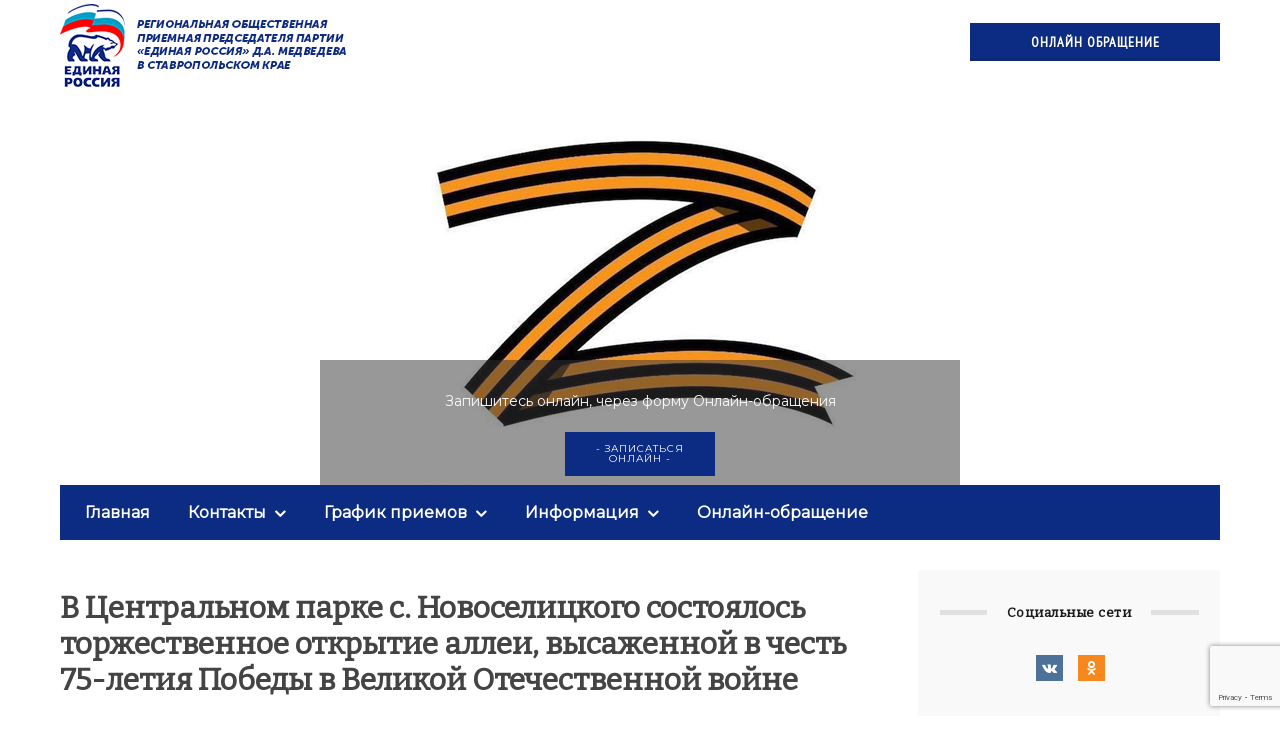

--- FILE ---
content_type: text/html; charset=UTF-8
request_url: https://rop26.ru/v-tsentralnom-parke-s-novoselitskogo-sostoyalos-torzhestvennoe-otkrytie-allei-vysazhennoj-v-chest-75-letiya-pobedy-v-velikoj-otechestvennoj-vojne/
body_size: 20893
content:
<!DOCTYPE html>
<!--[if IE 7]>
<html class="ie ie7" lang="ru-RU">
<![endif]-->
<!--[if IE 8]>
<html class="ie ie8" lang="ru-RU">
<![endif]-->
<!--[if !(IE 7) & !(IE 8)]><!-->
<html lang="ru-RU">
<!--<![endif]-->
<head>
<meta charset="UTF-8">
<meta name="viewport" content="width=device-width, initial-scale=1.0">
<title>Региональная Общественная приемная Председателя партии &quot;Единая Россия&quot; Д. А. Медведева в Ставропольском Крае.   В Центральном парке с. Новоселицкого состоялось торжественное открытие аллеи, высаженной в честь 75-летия Победы в Великой Отечественной войне</title>
<!--[if lt IE 9]><script src="http://html5shiv.googlecode.com/svn/trunk/html5.js"></script><![endif]-->

<link href="https://rop26.ru/wp-content/uploads/2017/06/favicons.png" rel="icon" type="image/x-icon">
<meta name='robots' content='max-image-preview:large' />
<link rel='dns-prefetch' href='//www.google.com' />
<link rel="alternate" type="application/rss+xml" title="Региональная Общественная приемная Председателя партии &quot;Единая Россия&quot; Д. А. Медведева в Ставропольском Крае &raquo; Лента" href="https://rop26.ru/feed/" />
<link rel="alternate" type="application/rss+xml" title="Региональная Общественная приемная Председателя партии &quot;Единая Россия&quot; Д. А. Медведева в Ставропольском Крае &raquo; Лента комментариев" href="https://rop26.ru/comments/feed/" />
<link rel="alternate" type="application/rss+xml" title="Региональная Общественная приемная Председателя партии &quot;Единая Россия&quot; Д. А. Медведева в Ставропольском Крае &raquo; Лента комментариев к &laquo;В Центральном парке с. Новоселицкого состоялось торжественное открытие аллеи, высаженной в честь 75-летия Победы в Великой Отечественной войне&raquo;" href="https://rop26.ru/v-tsentralnom-parke-s-novoselitskogo-sostoyalos-torzhestvennoe-otkrytie-allei-vysazhennoj-v-chest-75-letiya-pobedy-v-velikoj-otechestvennoj-vojne/feed/" />
<link rel='stylesheet' id='wsp-main-style-css' href='https://rop26.ru/wp-content/plugins/wp-smart-preloader/assets/css/wsp-front-preloader.css?ver=1.15' type='text/css' media='all' />
<link rel='stylesheet' id='wsp-style-css' href='https://rop26.ru/wp-content/plugins/wp-smart-preloader/assets/css/wsp-smart-preload-style.css?ver=1.15' type='text/css' media='all' />
<link rel='stylesheet' id='wp-block-library-css' href='https://rop26.ru/wp-includes/css/dist/block-library/style.min.css?ver=6.1.9' type='text/css' media='all' />
<link rel='stylesheet' id='wpforms-gutenberg-form-selector-css' href='https://rop26.ru/wp-content/plugins/wpforms-lite/assets/css/wpforms-full.min.css?ver=1.7.4.2' type='text/css' media='all' />
<link rel='stylesheet' id='classic-theme-styles-css' href='https://rop26.ru/wp-includes/css/classic-themes.min.css?ver=1' type='text/css' media='all' />
<style id='global-styles-inline-css' type='text/css'>
body{--wp--preset--color--black: #000000;--wp--preset--color--cyan-bluish-gray: #abb8c3;--wp--preset--color--white: #ffffff;--wp--preset--color--pale-pink: #f78da7;--wp--preset--color--vivid-red: #cf2e2e;--wp--preset--color--luminous-vivid-orange: #ff6900;--wp--preset--color--luminous-vivid-amber: #fcb900;--wp--preset--color--light-green-cyan: #7bdcb5;--wp--preset--color--vivid-green-cyan: #00d084;--wp--preset--color--pale-cyan-blue: #8ed1fc;--wp--preset--color--vivid-cyan-blue: #0693e3;--wp--preset--color--vivid-purple: #9b51e0;--wp--preset--gradient--vivid-cyan-blue-to-vivid-purple: linear-gradient(135deg,rgba(6,147,227,1) 0%,rgb(155,81,224) 100%);--wp--preset--gradient--light-green-cyan-to-vivid-green-cyan: linear-gradient(135deg,rgb(122,220,180) 0%,rgb(0,208,130) 100%);--wp--preset--gradient--luminous-vivid-amber-to-luminous-vivid-orange: linear-gradient(135deg,rgba(252,185,0,1) 0%,rgba(255,105,0,1) 100%);--wp--preset--gradient--luminous-vivid-orange-to-vivid-red: linear-gradient(135deg,rgba(255,105,0,1) 0%,rgb(207,46,46) 100%);--wp--preset--gradient--very-light-gray-to-cyan-bluish-gray: linear-gradient(135deg,rgb(238,238,238) 0%,rgb(169,184,195) 100%);--wp--preset--gradient--cool-to-warm-spectrum: linear-gradient(135deg,rgb(74,234,220) 0%,rgb(151,120,209) 20%,rgb(207,42,186) 40%,rgb(238,44,130) 60%,rgb(251,105,98) 80%,rgb(254,248,76) 100%);--wp--preset--gradient--blush-light-purple: linear-gradient(135deg,rgb(255,206,236) 0%,rgb(152,150,240) 100%);--wp--preset--gradient--blush-bordeaux: linear-gradient(135deg,rgb(254,205,165) 0%,rgb(254,45,45) 50%,rgb(107,0,62) 100%);--wp--preset--gradient--luminous-dusk: linear-gradient(135deg,rgb(255,203,112) 0%,rgb(199,81,192) 50%,rgb(65,88,208) 100%);--wp--preset--gradient--pale-ocean: linear-gradient(135deg,rgb(255,245,203) 0%,rgb(182,227,212) 50%,rgb(51,167,181) 100%);--wp--preset--gradient--electric-grass: linear-gradient(135deg,rgb(202,248,128) 0%,rgb(113,206,126) 100%);--wp--preset--gradient--midnight: linear-gradient(135deg,rgb(2,3,129) 0%,rgb(40,116,252) 100%);--wp--preset--duotone--dark-grayscale: url('#wp-duotone-dark-grayscale');--wp--preset--duotone--grayscale: url('#wp-duotone-grayscale');--wp--preset--duotone--purple-yellow: url('#wp-duotone-purple-yellow');--wp--preset--duotone--blue-red: url('#wp-duotone-blue-red');--wp--preset--duotone--midnight: url('#wp-duotone-midnight');--wp--preset--duotone--magenta-yellow: url('#wp-duotone-magenta-yellow');--wp--preset--duotone--purple-green: url('#wp-duotone-purple-green');--wp--preset--duotone--blue-orange: url('#wp-duotone-blue-orange');--wp--preset--font-size--small: 13px;--wp--preset--font-size--medium: 20px;--wp--preset--font-size--large: 36px;--wp--preset--font-size--x-large: 42px;--wp--preset--spacing--20: 0.44rem;--wp--preset--spacing--30: 0.67rem;--wp--preset--spacing--40: 1rem;--wp--preset--spacing--50: 1.5rem;--wp--preset--spacing--60: 2.25rem;--wp--preset--spacing--70: 3.38rem;--wp--preset--spacing--80: 5.06rem;}:where(.is-layout-flex){gap: 0.5em;}body .is-layout-flow > .alignleft{float: left;margin-inline-start: 0;margin-inline-end: 2em;}body .is-layout-flow > .alignright{float: right;margin-inline-start: 2em;margin-inline-end: 0;}body .is-layout-flow > .aligncenter{margin-left: auto !important;margin-right: auto !important;}body .is-layout-constrained > .alignleft{float: left;margin-inline-start: 0;margin-inline-end: 2em;}body .is-layout-constrained > .alignright{float: right;margin-inline-start: 2em;margin-inline-end: 0;}body .is-layout-constrained > .aligncenter{margin-left: auto !important;margin-right: auto !important;}body .is-layout-constrained > :where(:not(.alignleft):not(.alignright):not(.alignfull)){max-width: var(--wp--style--global--content-size);margin-left: auto !important;margin-right: auto !important;}body .is-layout-constrained > .alignwide{max-width: var(--wp--style--global--wide-size);}body .is-layout-flex{display: flex;}body .is-layout-flex{flex-wrap: wrap;align-items: center;}body .is-layout-flex > *{margin: 0;}:where(.wp-block-columns.is-layout-flex){gap: 2em;}.has-black-color{color: var(--wp--preset--color--black) !important;}.has-cyan-bluish-gray-color{color: var(--wp--preset--color--cyan-bluish-gray) !important;}.has-white-color{color: var(--wp--preset--color--white) !important;}.has-pale-pink-color{color: var(--wp--preset--color--pale-pink) !important;}.has-vivid-red-color{color: var(--wp--preset--color--vivid-red) !important;}.has-luminous-vivid-orange-color{color: var(--wp--preset--color--luminous-vivid-orange) !important;}.has-luminous-vivid-amber-color{color: var(--wp--preset--color--luminous-vivid-amber) !important;}.has-light-green-cyan-color{color: var(--wp--preset--color--light-green-cyan) !important;}.has-vivid-green-cyan-color{color: var(--wp--preset--color--vivid-green-cyan) !important;}.has-pale-cyan-blue-color{color: var(--wp--preset--color--pale-cyan-blue) !important;}.has-vivid-cyan-blue-color{color: var(--wp--preset--color--vivid-cyan-blue) !important;}.has-vivid-purple-color{color: var(--wp--preset--color--vivid-purple) !important;}.has-black-background-color{background-color: var(--wp--preset--color--black) !important;}.has-cyan-bluish-gray-background-color{background-color: var(--wp--preset--color--cyan-bluish-gray) !important;}.has-white-background-color{background-color: var(--wp--preset--color--white) !important;}.has-pale-pink-background-color{background-color: var(--wp--preset--color--pale-pink) !important;}.has-vivid-red-background-color{background-color: var(--wp--preset--color--vivid-red) !important;}.has-luminous-vivid-orange-background-color{background-color: var(--wp--preset--color--luminous-vivid-orange) !important;}.has-luminous-vivid-amber-background-color{background-color: var(--wp--preset--color--luminous-vivid-amber) !important;}.has-light-green-cyan-background-color{background-color: var(--wp--preset--color--light-green-cyan) !important;}.has-vivid-green-cyan-background-color{background-color: var(--wp--preset--color--vivid-green-cyan) !important;}.has-pale-cyan-blue-background-color{background-color: var(--wp--preset--color--pale-cyan-blue) !important;}.has-vivid-cyan-blue-background-color{background-color: var(--wp--preset--color--vivid-cyan-blue) !important;}.has-vivid-purple-background-color{background-color: var(--wp--preset--color--vivid-purple) !important;}.has-black-border-color{border-color: var(--wp--preset--color--black) !important;}.has-cyan-bluish-gray-border-color{border-color: var(--wp--preset--color--cyan-bluish-gray) !important;}.has-white-border-color{border-color: var(--wp--preset--color--white) !important;}.has-pale-pink-border-color{border-color: var(--wp--preset--color--pale-pink) !important;}.has-vivid-red-border-color{border-color: var(--wp--preset--color--vivid-red) !important;}.has-luminous-vivid-orange-border-color{border-color: var(--wp--preset--color--luminous-vivid-orange) !important;}.has-luminous-vivid-amber-border-color{border-color: var(--wp--preset--color--luminous-vivid-amber) !important;}.has-light-green-cyan-border-color{border-color: var(--wp--preset--color--light-green-cyan) !important;}.has-vivid-green-cyan-border-color{border-color: var(--wp--preset--color--vivid-green-cyan) !important;}.has-pale-cyan-blue-border-color{border-color: var(--wp--preset--color--pale-cyan-blue) !important;}.has-vivid-cyan-blue-border-color{border-color: var(--wp--preset--color--vivid-cyan-blue) !important;}.has-vivid-purple-border-color{border-color: var(--wp--preset--color--vivid-purple) !important;}.has-vivid-cyan-blue-to-vivid-purple-gradient-background{background: var(--wp--preset--gradient--vivid-cyan-blue-to-vivid-purple) !important;}.has-light-green-cyan-to-vivid-green-cyan-gradient-background{background: var(--wp--preset--gradient--light-green-cyan-to-vivid-green-cyan) !important;}.has-luminous-vivid-amber-to-luminous-vivid-orange-gradient-background{background: var(--wp--preset--gradient--luminous-vivid-amber-to-luminous-vivid-orange) !important;}.has-luminous-vivid-orange-to-vivid-red-gradient-background{background: var(--wp--preset--gradient--luminous-vivid-orange-to-vivid-red) !important;}.has-very-light-gray-to-cyan-bluish-gray-gradient-background{background: var(--wp--preset--gradient--very-light-gray-to-cyan-bluish-gray) !important;}.has-cool-to-warm-spectrum-gradient-background{background: var(--wp--preset--gradient--cool-to-warm-spectrum) !important;}.has-blush-light-purple-gradient-background{background: var(--wp--preset--gradient--blush-light-purple) !important;}.has-blush-bordeaux-gradient-background{background: var(--wp--preset--gradient--blush-bordeaux) !important;}.has-luminous-dusk-gradient-background{background: var(--wp--preset--gradient--luminous-dusk) !important;}.has-pale-ocean-gradient-background{background: var(--wp--preset--gradient--pale-ocean) !important;}.has-electric-grass-gradient-background{background: var(--wp--preset--gradient--electric-grass) !important;}.has-midnight-gradient-background{background: var(--wp--preset--gradient--midnight) !important;}.has-small-font-size{font-size: var(--wp--preset--font-size--small) !important;}.has-medium-font-size{font-size: var(--wp--preset--font-size--medium) !important;}.has-large-font-size{font-size: var(--wp--preset--font-size--large) !important;}.has-x-large-font-size{font-size: var(--wp--preset--font-size--x-large) !important;}
.wp-block-navigation a:where(:not(.wp-element-button)){color: inherit;}
:where(.wp-block-columns.is-layout-flex){gap: 2em;}
.wp-block-pullquote{font-size: 1.5em;line-height: 1.6;}
</style>
<link rel='stylesheet' id='bwpt-sc-genericons-style-css' href='https://rop26.ru/wp-content/plugins/bwp-shortcodes/genericons/genericons.css?ver=6.1.9' type='text/css' media='all' />
<link rel='stylesheet' id='bwpt-sc-main-style-css' href='https://rop26.ru/wp-content/plugins/bwp-shortcodes/css/bwp-shortcodes-style.css?ver=6.1.9' type='text/css' media='all' />
<link rel='stylesheet' id='collapsed-archives-style-css' href='https://rop26.ru/wp-content/plugins/collapsed-archives/style.css?ver=6.1.9' type='text/css' media='all' />
<link rel='stylesheet' id='css-style-css' href='https://rop26.ru/wp-content/plugins/comfortable-reading/css/custom.css?ver=6.1.9' type='text/css' media='all' />
<link rel='stylesheet' id='contact-form-7-css' href='https://rop26.ru/wp-content/plugins/contact-form-7/includes/css/styles.css?ver=5.5.6.1' type='text/css' media='all' />
<link rel='stylesheet' id='wp-pagenavi-css' href='https://rop26.ru/wp-content/plugins/wp-pagenavi/pagenavi-css.css?ver=2.70' type='text/css' media='all' />
<link rel='stylesheet' id='theme-style-css' href='https://rop26.ru/wp-content/themes/roppp/style.css' type='text/css' media='all' />
<link rel='stylesheet' id='js_composer_front-css' href='https://rop26.ru/wp-content/plugins/js_composer/assets/css/js_composer.min.css?ver=5.0.1' type='text/css' media='all' />
<script type='text/javascript' src='https://rop26.ru/wp-content/plugins/jquery-updater/js/jquery-3.6.0.min.js?ver=3.6.0' id='jquery-core-js'></script>
<script type='text/javascript' src='https://rop26.ru/wp-content/plugins/jquery-updater/js/jquery-migrate-3.4.0.min.js?ver=3.4.0' id='jquery-migrate-js'></script>
<script type='text/javascript' id='wsp-main-script-js-extra'>
/* <![CDATA[ */
var wsp_obj = {"loader":"Loader 1","custom_animation":"<div class=\"showbox\">\r\n  <div class=\"loader\">\r\n    <svg class=\"circular\" viewBox=\"25 25 50 50\">\r\n      <circle class=\"path\" cx=\"50\" cy=\"50\" r=\"20\" fill=\"none\" stroke-width=\"2\" stroke-miterlimit=\"10\"\/>\r\n    <\/svg>\r\n  <\/div>\r\n<\/div>","custom_css":"$green: #008744;\r\n$blue: #0057e7;\r\n$red: #d62d20;\r\n$yellow: #ffa700;\r\n$white: #eee;\r\n\r\n\/\/ scaling... any units\r\n$width: 100px;\r\n\r\nbody {\r\n  background-color: $white;\r\n}\r\n\r\n\/\/ demo-specific\r\n.showbox {\r\n  position: absolute;\r\n  top: 0;\r\n  bottom: 0;\r\n  left: 0;\r\n  right: 0;\r\n  padding: 5%;\r\n}\r\n\/\/ end demo-specific\r\n\r\n.loader {\r\n  position: relative;\r\n  margin: 0 auto;\r\n  width: $width;\r\n  &:before {\r\n    content: '';\r\n    display: block;\r\n    padding-top: 100%;\r\n  }\r\n}\r\n\r\n.circular {\r\n  animation: rotate 2s linear infinite;\r\n  height: 100%;\r\n  transform-origin: center center;\r\n  width: 100%;\r\n  position: absolute;\r\n  top: 0;\r\n  bottom: 0;\r\n  left: 0;\r\n  right: 0;\r\n  margin: auto;\r\n}\r\n\r\n.path {\r\n  stroke-dasharray: 1, 200;\r\n  stroke-dashoffset: 0;\r\n  animation: dash 1.5s ease-in-out infinite, color 6s ease-in-out infinite;\r\n  stroke-linecap: round;\r\n}\r\n\r\n@keyframes rotate {\r\n  100% {\r\n    transform: rotate(360deg);\r\n  }\r\n}\r\n\r\n@keyframes dash {\r\n  0% {\r\n    stroke-dasharray: 1, 200;\r\n    stroke-dashoffset: 0;\r\n  }\r\n  50% {\r\n    stroke-dasharray: 89, 200;\r\n    stroke-dashoffset: -35px;\r\n  }\r\n  100% {\r\n    stroke-dasharray: 89, 200;\r\n    stroke-dashoffset: -124px;\r\n  }\r\n}\r\n\r\n@keyframes color {\r\n  100%,\r\n  0% {\r\n    stroke: $red;\r\n  }\r\n  40% {\r\n    stroke: $blue;\r\n  }\r\n  66% {\r\n    stroke: $green;\r\n  }\r\n  80%,\r\n  90% {\r\n    stroke: $yellow;\r\n  }\r\n}","delay":"1000","fadeout":"1000"};
/* ]]> */
</script>
<script type='text/javascript' src='https://rop26.ru/wp-content/plugins/wp-smart-preloader/assets/js/wsp-main-script.js?ver=1.15' id='wsp-main-script-js'></script>
<link rel="https://api.w.org/" href="https://rop26.ru/wp-json/" /><link rel="alternate" type="application/json" href="https://rop26.ru/wp-json/wp/v2/posts/6288" /><link rel="EditURI" type="application/rsd+xml" title="RSD" href="https://rop26.ru/xmlrpc.php?rsd" />
<link rel="wlwmanifest" type="application/wlwmanifest+xml" href="https://rop26.ru/wp-includes/wlwmanifest.xml" />
<meta name="generator" content="WordPress 6.1.9" />
<link rel="canonical" href="https://rop26.ru/v-tsentralnom-parke-s-novoselitskogo-sostoyalos-torzhestvennoe-otkrytie-allei-vysazhennoj-v-chest-75-letiya-pobedy-v-velikoj-otechestvennoj-vojne/" />
<link rel='shortlink' href='https://rop26.ru/?p=6288' />
<link rel="alternate" type="application/json+oembed" href="https://rop26.ru/wp-json/oembed/1.0/embed?url=https%3A%2F%2Frop26.ru%2Fv-tsentralnom-parke-s-novoselitskogo-sostoyalos-torzhestvennoe-otkrytie-allei-vysazhennoj-v-chest-75-letiya-pobedy-v-velikoj-otechestvennoj-vojne%2F" />
<link rel="alternate" type="text/xml+oembed" href="https://rop26.ru/wp-json/oembed/1.0/embed?url=https%3A%2F%2Frop26.ru%2Fv-tsentralnom-parke-s-novoselitskogo-sostoyalos-torzhestvennoe-otkrytie-allei-vysazhennoj-v-chest-75-letiya-pobedy-v-velikoj-otechestvennoj-vojne%2F&#038;format=xml" />
<style>
		#category-posts-3-internal ul {padding: 0;}
#category-posts-3-internal .cat-post-item img {max-width: initial; max-height: initial; margin: initial;}
#category-posts-3-internal .cat-post-author {margin-bottom: 0;}
#category-posts-3-internal .cat-post-thumbnail {margin: 5px 10px 5px 0;}
#category-posts-3-internal .cat-post-item:before {content: ""; clear: both;}
#category-posts-3-internal .cat-post-excerpt-more {display: inline-block;}
#category-posts-3-internal .cat-post-item {list-style: none; margin: 3px 0 10px; padding: 3px 0;}
#category-posts-3-internal .cat-post-current .cat-post-title {font-weight: bold; text-transform: uppercase;}
#category-posts-3-internal [class*=cat-post-tax] {font-size: 0.85em;}
#category-posts-3-internal [class*=cat-post-tax] * {display:inline-block;}
#category-posts-3-internal .cat-post-item:after {content: ""; display: table;	clear: both;}
#category-posts-3-internal .cat-post-item .cat-post-title {overflow: hidden;text-overflow: ellipsis;white-space: initial;display: -webkit-box;-webkit-line-clamp: 2;-webkit-box-orient: vertical;padding-bottom: 0 !important;}
#category-posts-3-internal .cat-post-item:after {content: ""; display: table;	clear: both;}
#category-posts-3-internal .cat-post-thumbnail {display:block; float:left; margin:5px 10px 5px 0;}
#category-posts-3-internal .cat-post-crop {overflow:hidden;display:block;}
#category-posts-3-internal p {margin:5px 0 0 0}
#category-posts-3-internal li > div {margin:5px 0 0 0; clear:both;}
#category-posts-3-internal .dashicons {vertical-align:middle;}
#category-posts-3-internal .cat-post-thumbnail .cat-post-crop img {height: 75px;}
#category-posts-3-internal .cat-post-thumbnail .cat-post-crop img {width: 75px;}
#category-posts-3-internal .cat-post-thumbnail .cat-post-crop img {object-fit: cover; max-width: 100%; display: block;}
#category-posts-3-internal .cat-post-thumbnail .cat-post-crop-not-supported img {width: 100%;}
#category-posts-3-internal .cat-post-thumbnail {max-width:100%;}
#category-posts-3-internal .cat-post-item img {margin: initial;}
#category-posts-2-internal ul {padding: 0;}
#category-posts-2-internal .cat-post-item img {max-width: initial; max-height: initial; margin: initial;}
#category-posts-2-internal .cat-post-author {margin-bottom: 0;}
#category-posts-2-internal .cat-post-thumbnail {margin: 5px 10px 5px 0;}
#category-posts-2-internal .cat-post-item:before {content: ""; clear: both;}
#category-posts-2-internal .cat-post-excerpt-more {display: inline-block;}
#category-posts-2-internal .cat-post-item {list-style: none; margin: 3px 0 10px; padding: 3px 0;}
#category-posts-2-internal .cat-post-current .cat-post-title {font-weight: bold; text-transform: uppercase;}
#category-posts-2-internal [class*=cat-post-tax] {font-size: 0.85em;}
#category-posts-2-internal [class*=cat-post-tax] * {display:inline-block;}
#category-posts-2-internal .cat-post-item:after {content: ""; display: table;	clear: both;}
#category-posts-2-internal .cat-post-item .cat-post-title {overflow: hidden;text-overflow: ellipsis;white-space: initial;display: -webkit-box;-webkit-line-clamp: 2;-webkit-box-orient: vertical;padding-bottom: 0 !important;}
#category-posts-2-internal .cat-post-item:after {content: ""; display: table;	clear: both;}
#category-posts-2-internal .cat-post-thumbnail {display:block; float:left; margin:5px 10px 5px 0;}
#category-posts-2-internal .cat-post-crop {overflow:hidden;display:block;}
#category-posts-2-internal p {margin:5px 0 0 0}
#category-posts-2-internal li > div {margin:5px 0 0 0; clear:both;}
#category-posts-2-internal .dashicons {vertical-align:middle;}
#category-posts-2-internal .cat-post-thumbnail .cat-post-crop img {height: 75px;}
#category-posts-2-internal .cat-post-thumbnail .cat-post-crop img {width: 75px;}
#category-posts-2-internal .cat-post-thumbnail .cat-post-crop img {object-fit: cover; max-width: 100%; display: block;}
#category-posts-2-internal .cat-post-thumbnail .cat-post-crop-not-supported img {width: 100%;}
#category-posts-2-internal .cat-post-thumbnail {max-width:100%;}
#category-posts-2-internal .cat-post-item img {margin: initial;}
#category-posts-2-internal .cat-post-scale img {margin: initial; padding-bottom: 0 !important; -webkit-transition: all 0.3s ease; -moz-transition: all 0.3s ease; -ms-transition: all 0.3s ease; -o-transition: all 0.3s ease; transition: all 0.3s ease;}
#category-posts-2-internal .cat-post-scale:hover img {-webkit-transform: scale(1.1, 1.1); -ms-transform: scale(1.1, 1.1); transform: scale(1.1, 1.1);}
#category-posts-4-internal ul {padding: 0;}
#category-posts-4-internal .cat-post-item img {max-width: initial; max-height: initial; margin: initial;}
#category-posts-4-internal .cat-post-author {margin-bottom: 0;}
#category-posts-4-internal .cat-post-thumbnail {margin: 5px 10px 5px 0;}
#category-posts-4-internal .cat-post-item:before {content: ""; clear: both;}
#category-posts-4-internal .cat-post-excerpt-more {display: inline-block;}
#category-posts-4-internal .cat-post-item {list-style: none; margin: 3px 0 10px; padding: 3px 0;}
#category-posts-4-internal .cat-post-current .cat-post-title {font-weight: bold; text-transform: uppercase;}
#category-posts-4-internal [class*=cat-post-tax] {font-size: 0.85em;}
#category-posts-4-internal [class*=cat-post-tax] * {display:inline-block;}
#category-posts-4-internal .cat-post-item:after {content: ""; display: table;	clear: both;}
#category-posts-4-internal .cat-post-item .cat-post-title {overflow: hidden;text-overflow: ellipsis;white-space: initial;display: -webkit-box;-webkit-line-clamp: 2;-webkit-box-orient: vertical;padding-bottom: 0 !important;}
#category-posts-4-internal .cat-post-item:after {content: ""; display: table;	clear: both;}
#category-posts-4-internal .cat-post-thumbnail {display:block; float:left; margin:5px 10px 5px 0;}
#category-posts-4-internal .cat-post-crop {overflow:hidden;display:block;}
#category-posts-4-internal p {margin:5px 0 0 0}
#category-posts-4-internal li > div {margin:5px 0 0 0; clear:both;}
#category-posts-4-internal .dashicons {vertical-align:middle;}
#category-posts-4-internal .cat-post-thumbnail .cat-post-crop img {height: 75px;}
#category-posts-4-internal .cat-post-thumbnail .cat-post-crop img {width: 75px;}
#category-posts-4-internal .cat-post-thumbnail .cat-post-crop img {object-fit: cover; max-width: 100%; display: block;}
#category-posts-4-internal .cat-post-thumbnail .cat-post-crop-not-supported img {width: 100%;}
#category-posts-4-internal .cat-post-thumbnail {max-width:100%;}
#category-posts-4-internal .cat-post-item img {margin: initial;}
#category-posts-4-internal .cat-post-scale img {margin: initial; padding-bottom: 0 !important; -webkit-transition: all 0.3s ease; -moz-transition: all 0.3s ease; -ms-transition: all 0.3s ease; -o-transition: all 0.3s ease; transition: all 0.3s ease;}
#category-posts-4-internal .cat-post-scale:hover img {-webkit-transform: scale(1.1, 1.1); -ms-transform: scale(1.1, 1.1); transform: scale(1.1, 1.1);}
</style>
		<!-- start Simple Custom CSS and JS -->
<style type="text/css">
/* Add your CSS code here.

For example:
.example {
    color: red;
}

For brushing up on your CSS knowledge, check out http://www.w3schools.com/css/css_syntax.asp

End of comment */ 

/*.poster-info {
	display: none;
} */

.poster-info {
    bottom: 0;
    left: 25%;
    right: 25%;
    position: absolute;
    padding: 1% 5% 5% 5%;
    background: rgba(51,51,51,0.5);
    border-top-left-radius: 0px;
    border-top-right-radius: 0px; 
}

#cr_widget a {
    border-radius: 0px;
    background: #fe0000;
 	padding: 16px 30px 16px;
}

.wpb-otm-bio{
		display: none;
}

.wpb-otm-skin-one .person-info h5 {
    font-size: 16px!important;
    font-weight: 600;
    margin-top: 0px!important;
    margin-bottom: 7px!important;
   word-spacing: 9999px;
}

.menunav ul li:nth-child(6n) {
    position: relative;
    display: inline-block;
    font-size: 16px;
    padding: 15px 0;
    background-color: #cc6633;
    margin-left: 14px;
  	padding-right: 20px;
}

.tech-info{
  display: none;
}</style>
<!-- end Simple Custom CSS and JS -->
    <script type="text/javascript">
        function nxsPostToFav(obj){ obj.preventDefault;
            var k = obj.target.split("-"); var nt = k[0]; var ii = k[1];  var pid = k[2];
            var data = {  action:'nxs_snap_aj', nxsact: 'manPost', nt:nt, id: pid, nid: ii, et_load_builder_modules:1, _wpnonce: 'ae582c22b0'};
            jQuery('#nxsFavNoticeCnt').html('<p> Posting... </p>'); jQuery('#nxsFavNotice').modal({ fadeDuration: 50 });
            jQuery.post('https://rop26.ru/wp-admin/admin-ajax.php', data, function(response) { if (response=='') response = 'Message Posted';
                jQuery('#nxsFavNoticeCnt').html('<p> ' + response + '</p>' +'<input type="button"  onclick="jQuery.modal.close();" class="bClose" value="Close" />');
            });
        }
    </script><style> .social-bar ul li a:hover{background:#ff0000}  .logo h1.site-title a,  .logo span.site-title a{background-image: url('https://rop26.ru/wp-content/uploads/2017/06/erlogo.jpg'); background-repeat: no-repeat;  width: 290px; height:90px}  a, .side-blok a{color:#333}a:hover, .entry-date a:hover, .side-blok a:hover, .post-col a:hover, .credits a:hover, a#cancel-comment-reply-link, .comments-box .navigation a:hover, h2.post-title a:hover, .tech-info a:hover{color:#ff0000}	body{ color:#666666}  .menunav, #mob,  .post-item-5 .date { background:#0c2c84} .logo h1 a,  .logo span a{color:#0c2c84}   .textlogo h1:after,   .textlogo span:after {background:#ff0000} .menunav ul li ul{ top:55px;}.menunav li a,  .sf-sub-indicator:after {   color:#fff} .menunav ul li a:hover, .menunav li a:hover .menu-item-description{color:#fff}  .menu-item-description{color:#fff} .menunav ul li ul li, .menunav ul li ul li ul li{ background:#f9f9f9 } .menunav ul li ul li a,  ul.sub-menu .sf-sub-indicator:after{color:#999} .menunav ul li ul {border:1px solid #e6e6e6; border-top:none} .menunav ul li ul li, .menunav ul li ul li ul li{  border-top:1px solid #e6e6e6} .menunav ul li ul li a:hover, .menunav ul li ul li ul li a:hover{ color:#ff0000 } .topnavig ul li a, .topnavig .sf-sub-indicator:after,  .toggle-search  {color:#999} .topnavig ul li.menu-item:before {background:#999 }.topnavig ul li a:hover,  .topnavig  .current-menu-item a {color:#ff0000}  .side-title:after {background: #e0e0e0}  .post-item-5:hover  .date {background: #ff0000}h1, h2, h3, h4, h5, h6, h2.post-title a, h3#reply-title, .comment-title, .related-title {  color:#444} .tech-info, .tech-info a, .entry-date, .entry-date a, .archive-desc, p.site-desc{color:#999}.footer{ background:#f9f9f9}.credits p, .credits a{ color:#666f}.side-title {color:#1d1d1d} a.btn, input[type="submit"].btn, .wpcf7 input[type="submit"], .comment-form input[type="submit"], a.more-link,  .side-blok #searchsubmit{background:#0c2c84; color:#ffffff}.btn:hover, input[type="submit"].btn:hover, .wpcf7 input[type="submit"]:hover, .comment-form input[type="submit"]:hover, a.more-link:hover,  .side-blok #searchsubmit:hover{background:#ff0000} .wp-pagenavi span.current, .wp-pagenavi a:hover { background:#ff0000} @media only screen and (max-width:1000px){ .wp-pagenavi a.nextpostslink,  .wp-pagenavi a.previouspostslink{font-weight:bold; color:#fff; background:#ff0000} }      .post-item-1 { margin-bottom: 140px;  float: left;   } .post-item-1-img-wrap{ max-width: 1024px; } @media only screen and (max-width:600px){  .post-item-1 { margin-bottom:  40px}  }   .main-col{ width:71%; float:left;   margin-right: 3%;  position: relative}   @media only screen and (max-width:1024px){.main-col, .right-col {float:left; width: 100%; margin:0 0 30px 0}} .poster {background-image:url('https://rop26.ru/wp-content/uploads/2022/03/1645900055_2022-02-26-19333.jpg'); background-position: center center; background-repeat: no-repeat;  }</style>
 <meta name="generator" content="Powered by Visual Composer - drag and drop page builder for WordPress."/>
<!--[if lte IE 9]><link rel="stylesheet" type="text/css" href="https://rop26.ru/wp-content/plugins/js_composer/assets/css/vc_lte_ie9.min.css" media="screen"><![endif]--><!-- ## NXS/OG ## --><!-- ## NXSOGTAGS ## --><!-- ## NXS/OG ## -->
<noscript><style type="text/css"> .wpb_animate_when_almost_visible { opacity: 1; }</style></noscript></head>

<body class="post-template-default single single-post postid-6288 single-format-standard wp-smart-body wpb-js-composer js-comp-ver-5.0.1 vc_responsive">
 <!-- Yandex.Metrika counter --> <script type="text/javascript"> (function (d, w, c) { (w[c] = w[c] || []).push(function() { try { w.yaCounter44961844 = new Ya.Metrika({ id:44961844, clickmap:true, trackLinks:true, accurateTrackBounce:true, webvisor:true, trackHash:true }); } catch(e) { } }); var n = d.getElementsByTagName("script")[0], s = d.createElement("script"), f = function () { n.parentNode.insertBefore(s, n); }; s.type = "text/javascript"; s.async = true; s.src = "https://mc.yandex.ru/metrika/watch.js"; if (w.opera == "[object Opera]") { d.addEventListener("DOMContentLoaded", f, false); } else { f(); } })(document, window, "yandex_metrika_callbacks"); </script> <noscript><div><img src="https://mc.yandex.ru/watch/44961844" style="position:absolute; left:-9999px;" alt="" /></div></noscript> <!-- /Yandex.Metrika counter -->




 <div class="wrap">
 	 <div class="logo imglogo">
<span  class="site-title"><a href="/">Региональная Общественная приемная Председателя партии &quot;Единая Россия&quot; Д. А. Медведева в Ставропольском Крае</a></span>
</div><!-- end logo imglogo --> 
     <a class="btnfloatright" href="http://rop26.ru/onlajn-obrashhenie/" target="_blank"> ОНЛАЙН ОБРАЩЕНИЕ </a>
 </div>
 <div id="media">
	 
	 
	 
	 		 <div class="poster">
	<div class="poster-info">
<h2></h2>
<p>Запишитесь онлайн, через форму Онлайн-обращения</p>
<a class="btn" href="https://rop26.ru/onlajn-obrashhenie/" target="_blank">- ЗАПИСАТЬСЯ ОНЛАЙН -</a>
</div><!-- end poster info -->
</div><!-- end poster -->	  </div> <!-- end media -->


 <div class="wrap">

<div class="header">
	
<div id="mob">
<!--noindex--><a href="#mobilemenu"><i class="fa fa-bars"></i> Открыть меню</a><!--/noindex-->
</div><!-- end // mob -->




<div class="clear"></div>
<div id="menu" class="menunav">
 <ul id="menu-main" class="top-menu"><li id="menu-item-12" class="menu-item menu-item-type-custom menu-item-object-custom menu-item-home menu-item-12"><a href="https://rop26.ru">Главная</a></li>
<li id="menu-item-52" class="menu-item menu-item-type-custom menu-item-object-custom menu-item-has-children menu-item-52"><a>Контакты</a>
<ul class="sub-menu">
	<li id="menu-item-55" class="menu-item menu-item-type-post_type menu-item-object-page menu-item-55"><a href="https://rop26.ru/regionalnaya-obshhestvennaya-priemnaya/">Региональная общественная приемная</a></li>
	<li id="menu-item-42" class="menu-item menu-item-type-post_type menu-item-object-page menu-item-42"><a href="https://rop26.ru/mestnye-obshhestvennye-priemnye/">Местные общественные приемные</a></li>
	<li id="menu-item-11888" class="menu-item menu-item-type-post_type menu-item-object-post menu-item-11888"><a href="https://rop26.ru/edinyj-tsentr-pomoshhi-vynuzhdenno-pokinuvshim-mesta-svoego-postoyannogo-prozhivaniya-na-ukraine-i-pribyvshim-na-territoriyu-rf/">Единый центр помощи</a></li>
</ul>
</li>
<li id="menu-item-40" class="menu-item menu-item-type-post_type menu-item-object-page menu-item-has-children menu-item-40"><a href="https://rop26.ru/grafik-priemov/">График приемов</a>
<ul class="sub-menu">
	<li id="menu-item-12205" class="menu-item menu-item-type-post_type menu-item-object-post menu-item-12205"><a href="https://rop26.ru/grafik-dekady-priemov-grazhdan/">График Декады приемов граждан</a></li>
	<li id="menu-item-13294" class="menu-item menu-item-type-post_type menu-item-object-page menu-item-13294"><a href="https://rop26.ru/grafik-nedeli-priemov-po-voprosam-sotsialnoj-podderzhki-grazhdan-deputatami-stavropolskoj-gorodskoj-dumy/">График Недели приемов по вопросам социальной поддержки граждан Депутатами Ставропольской городской Думы</a></li>
</ul>
</li>
<li id="menu-item-315" class="menu-item menu-item-type-custom menu-item-object-custom menu-item-has-children menu-item-315"><a>Информация</a>
<ul class="sub-menu">
	<li id="menu-item-873" class="menu-item menu-item-type-post_type menu-item-object-page menu-item-873"><a href="https://rop26.ru/sostav-komissii/">Состав Комиссии по работе с обращениями граждан</a></li>
	<li id="menu-item-201" class="menu-item menu-item-type-post_type menu-item-object-page menu-item-201"><a href="https://rop26.ru/poleznye-ssylki/">Полезные ссылки</a></li>
	<li id="menu-item-51" class="menu-item menu-item-type-post_type menu-item-object-page menu-item-51"><a href="https://rop26.ru/o-nas/">О нас</a></li>
	<li id="menu-item-87" class="menu-item menu-item-type-post_type menu-item-object-page menu-item-87"><a href="https://rop26.ru/dokumenty/">Документы</a></li>
	<li id="menu-item-94" class="menu-item menu-item-type-post_type menu-item-object-page menu-item-94"><a href="https://rop26.ru/politika-konfidentsialnosti/">Политика конфиденциальности</a></li>
</ul>
</li>
<li id="menu-item-49" class="menu-item menu-item-type-post_type menu-item-object-page menu-item-49"><a href="https://rop26.ru/onlajn-obrashhenie/">Онлайн-обращение</a></li>
</ul></div><!-- end // menunav -->

 </div> <!-- end // header -->
 <div class="clear"></div>
 <!--noindex--><a id="showHere"></a><!--/noindex--> 
 <div class="rep-container">
   <div class="main-col">
 
<div id="post-6288" class="entry post-6288 post type-post status-publish format-standard has-post-thumbnail hentry category-bez-rubriki">
 
<div class="tech-info"><i class="fa fa-star-o" aria-hidden="true"></i>  &nbsp; <a href="https://rop26.ru/category/bez-rubriki/" rel="category tag">Без рубрики</a>&nbsp; &nbsp; &nbsp;  
   <i class="fa fa-clock-o" aria-hidden="true"></i>  &nbsp; 03 июня 2021&nbsp; &nbsp; &nbsp;  
<i class="fa fa-eye" aria-hidden="true"></i>&nbsp;    1192 &nbsp; &nbsp; &nbsp; 
<i class="fa fa-commenting-o" aria-hidden="true"></i>  &nbsp; <a href="https://rop26.ru/v-tsentralnom-parke-s-novoselitskogo-sostoyalos-torzhestvennoe-otkrytie-allei-vysazhennoj-v-chest-75-letiya-pobedy-v-velikoj-otechestvennoj-vojne/#respond">0</a></div> <!-- end tech-info  -->

<h1 class="post-title">В Центральном парке с. Новоселицкого состоялось торжественное открытие аллеи, высаженной в честь 75-летия Победы в Великой Отечественной войне</h1>
<div class="entry-content">
<div class="vc_row wpb_row vc_row-fluid"><div class="wpb_column vc_column_container vc_col-sm-12"><div class="vc_column-inner "><div class="wpb_wrapper">
	<div class="wpb_text_column wpb_content_element ">
		<div class="wpb_wrapper">
			<p>28 мая в Центральном парке с. Новоселицкого в рамках международной акции &#171;Сад Памяти&#187; в рамках реализации муниципального проекта «Мы – наследники Победы» состоялось торжественное открытие аллеи, высаженной в честь 75-летия Победы в Великой Отечественной войне. Новая аллея станет не только общественным пространством для прогулок и отдыха, но и местом памяти о воинах &#8212; новосельчанах, сражавшихся во время второй мировой войны и подаривших нам мирную жизнь. В мероприятии приняли участие секретарь местного отделения партии «Единая Россия» Коврыга Роман Анатольевич,  депутаты совета Новоселицкого муниципального округа, волонтеры, председатель совета ветеранов Ермошкина Валентина Ивановна.</p>

		</div>
	</div>
</div></div></div></div><div class="vc_row wpb_row vc_row-fluid"><div class="wpb_column vc_column_container vc_col-sm-12"><div class="vc_column-inner "><div class="wpb_wrapper"><div class="wpb_images_carousel wpb_content_element vc_clearfix">
	<div class="wpb_wrapper">
				<div id="vc_images-carousel-1-1768727866" data-ride="vc_carousel" data-wrap="false" style="width: 100%;" data-interval="0" data-auto-height="yes" data-mode="horizontal" data-partial="false" data-per-view="1" data-hide-on-end="true" class="vc_slide vc_images_carousel">
							<!-- Indicators -->
				<ol class="vc_carousel-indicators">
											<li data-target="#vc_images-carousel-1-1768727866" data-slide-to="0"></li>
											<li data-target="#vc_images-carousel-1-1768727866" data-slide-to="1"></li>
											<li data-target="#vc_images-carousel-1-1768727866" data-slide-to="2"></li>
									</ol>
						<!-- Wrapper for slides -->
			<div class="vc_carousel-inner">
				<div class="vc_carousel-slideline">
					<div class="vc_carousel-slideline-inner">
																				<div class="vc_item">
								<div class="vc_inner">
																													<a class="prettyphoto" href="https://rop26.ru/wp-content/uploads/2021/06/28.05-foto1-1024x683.jpg"  data-rel="prettyPhoto[rel-6288-444105434]">
											<img width="1200" height="800" src="https://rop26.ru/wp-content/uploads/2021/06/28.05-foto1.jpg" class="attachment-full" alt="" decoding="async" loading="lazy" srcset="https://rop26.ru/wp-content/uploads/2021/06/28.05-foto1.jpg 1200w, https://rop26.ru/wp-content/uploads/2021/06/28.05-foto1-300x200.jpg 300w, https://rop26.ru/wp-content/uploads/2021/06/28.05-foto1-1024x683.jpg 1024w, https://rop26.ru/wp-content/uploads/2021/06/28.05-foto1-768x512.jpg 768w" sizes="(max-width: 1200px) 100vw, 1200px" />										</a>
																	</div>
							</div>
																				<div class="vc_item">
								<div class="vc_inner">
																													<a class="prettyphoto" href="https://rop26.ru/wp-content/uploads/2021/06/28.05-foto2-1024x683.jpg"  data-rel="prettyPhoto[rel-6288-444105434]">
											<img width="1200" height="800" src="https://rop26.ru/wp-content/uploads/2021/06/28.05-foto2.jpg" class="attachment-full" alt="" decoding="async" loading="lazy" srcset="https://rop26.ru/wp-content/uploads/2021/06/28.05-foto2.jpg 1200w, https://rop26.ru/wp-content/uploads/2021/06/28.05-foto2-300x200.jpg 300w, https://rop26.ru/wp-content/uploads/2021/06/28.05-foto2-1024x683.jpg 1024w, https://rop26.ru/wp-content/uploads/2021/06/28.05-foto2-768x512.jpg 768w" sizes="(max-width: 1200px) 100vw, 1200px" />										</a>
																	</div>
							</div>
																				<div class="vc_item">
								<div class="vc_inner">
																													<a class="prettyphoto" href="https://rop26.ru/wp-content/uploads/2021/06/28.05-foto3-1024x683.jpg"  data-rel="prettyPhoto[rel-6288-444105434]">
											<img width="1200" height="800" src="https://rop26.ru/wp-content/uploads/2021/06/28.05-foto3.jpg" class="attachment-full" alt="" decoding="async" loading="lazy" srcset="https://rop26.ru/wp-content/uploads/2021/06/28.05-foto3.jpg 1200w, https://rop26.ru/wp-content/uploads/2021/06/28.05-foto3-300x200.jpg 300w, https://rop26.ru/wp-content/uploads/2021/06/28.05-foto3-1024x683.jpg 1024w, https://rop26.ru/wp-content/uploads/2021/06/28.05-foto3-768x512.jpg 768w" sizes="(max-width: 1200px) 100vw, 1200px" />										</a>
																	</div>
							</div>
											</div>
				</div>
			</div>
							<!-- Controls -->
				<a class="vc_left vc_carousel-control" href="#vc_images-carousel-1-1768727866" data-slide="prev">
					<span class="icon-prev"></span>
				</a>
				<a class="vc_right vc_carousel-control" href="#vc_images-carousel-1-1768727866" data-slide="next">
					<span class="icon-next"></span>
				</a>
					</div>
	</div>
</div>
</div></div></div></div>
</p>	
<div class="clear"></div>
</div> <!-- end entry-content -->


 
 <div class="tech-info"></div> <!-- end tech-info  -->
<div class="clear"></div>


 <div class="share-post">
<!--noindex-->
<script type="text/javascript" src="//yastatic.net/es5-shims/0.0.2/es5-shims.min.js" charset="utf-8"></script>
<script type="text/javascript" src="//yastatic.net/share2/share.js" charset="utf-8"></script>
<div class="ya-share2" data-services="vkontakte,facebook,odnoklassniki,moimir,gplus,twitter,evernote,lj" data-counter=""></div>
<!--/noindex-->
</div>   <!-- end share-post  -->


<div class="post-navigation">
     
  <div class="nav-box-previous">
 <div class="img-wrap-nav">
	<a href="https://rop26.ru/deputat-dumy-stavropolskogo-kraya-nadein-viktor-viktorovich-pozdravil-detej-novoselitskogo-okruga/">
        <img  src="https://rop26.ru/wp-content/uploads/2021/06/01.06-foto1-80x80.jpg" alt="Депутат Думы Ставропольского края Надеин Виктор Викторович поздравил детей Новоселицкого округа.">
         </a>
     <span>&laquo; Предыдущая запись</span>
  <h2> <a href="https://rop26.ru/deputat-dumy-stavropolskogo-kraya-nadein-viktor-viktorovich-pozdravil-detej-novoselitskogo-okruga/">Депутат Думы Ставропольского края Надеин Виктор Викторович поздравил детей Новоселицкого округа. </a></h2>
</div><!-- end // img-wrap-nav-->
</div>


        

<div class="nav-box-next">
 <div class="img-wrap-nav">
	<a href="https://rop26.ru/30-maya-pozdravleniya-s-dnem-zashhity-detej-poluchali-deti-sostoyashhie-v-obshhestvennoj-organizatsii-pomoshhi-detyam-invalidam-nadezhda/">
        <img  src="https://rop26.ru/wp-content/uploads/2021/06/WhatsApp-Image-2021-06-02-at-13.40.38-80x80.jpeg" alt="30 мая поздравления с Днем защиты детей получали дети, состоящие в Общественной организации помощи детям-инвалидам «Надежда».">
         </a>
     <span>Следующая запись &raquo;</span>
  <h2> <a href="https://rop26.ru/30-maya-pozdravleniya-s-dnem-zashhity-detej-poluchali-deti-sostoyashhie-v-obshhestvennoj-organizatsii-pomoshhi-detyam-invalidam-nadezhda/">30 мая поздравления с Днем защиты детей получали дети, состоящие в Общественной организации помощи детям-инвалидам «Надежда». </a></h2>
 
</div><!-- end // img-wrap-nav-->
</div><!-- end // nav-box-next-->

        <div class="clear"></div>
</div><!-- end // post-navigation-->
   
<div  class="related-posts">
<ul>
 <p>Что еще почитать?</p>
 
 
<li class="related">
<a href="https://rop26.ru/v-pyatigorske-proshla-vstrecha-s-voennosluzhashhimi/" title="В Пятигорске прошла встреча с военнослужащими">

        <img src="https://rop26.ru/wp-content/uploads/2023/11/msg514701101-101186-230x150.jpg" alt="В Пятигорске прошла встреча с военнослужащими">
 
<span class="rel-post-title">В Пятигорске прошла встреча с военнослужащими</span> 
 </a>
</li>
<li class="related">
<a href="https://rop26.ru/federalnyj-deputat-provela-priem-grazhdan-v-stepnovskom-okruge/" title="Федеральный депутат провела прием граждан в Степновском округе">

        <img src="https://rop26.ru/wp-content/uploads/2025/06/5348307536173988521-230x150.jpg" alt="Федеральный депутат провела прием граждан в Степновском округе">
 
<span class="rel-post-title">Федеральный депутат провела прием граждан в Степновском округе</span> 
 </a>
</li>
<li class="related">
<a href="https://rop26.ru/dekada-priemov-prodolzhaetsya/" title="Декада приемов продолжается">

        <img src="https://rop26.ru/wp-content/uploads/2024/12/IMG-20241204-WA0005-230x150.jpg" alt="Декада приемов продолжается">
 
<span class="rel-post-title">Декада приемов продолжается</span> 
 </a>
</li>
<li class="related">
<a href="https://rop26.ru/glavnaya-tema-priemov-grazhdan-zdravoohranenie/" title="Главная тема приемов граждан &#8212; здравоохранение">

        <img src="https://rop26.ru/wp-content/uploads/2023/03/IMG-20230310-WA0050-230x150.jpg" alt="Главная тема приемов граждан &#8212; здравоохранение">
 
<span class="rel-post-title">Главная тема приемов граждан &#8212; здравоохранение</span> 
 </a>
</li>
<li class="related">
<a href="https://rop26.ru/stavropole-otpravilo-dlya-bezhentsev-iz-donbassa-bolee-420-tonn-gumanitarnoj-pomoshhi/" title="Ставрополье отправило для беженцев из Донбасса более 420 тонн гуманитарной помощи">

        <img src="https://rop26.ru/wp-content/uploads/2022/04/RWdzJlU7PoaqEQuIe0oo-230x150.jpg" alt="Ставрополье отправило для беженцев из Донбасса более 420 тонн гуманитарной помощи">
 
<span class="rel-post-title">Ставрополье отправило для беженцев из Донбасса более 420 тонн гуманитарной помощи</span> 
 </a>
</li>
<li class="related">
<a href="https://rop26.ru/nikolaj-kashurin-vstretilsya-s-zayavitelyami/" title="Николай Кашурин встретился с заявителями">

        <img src="https://rop26.ru/wp-content/uploads/2025/02/IMG_1626-scaled-230x150.jpg" alt="Николай Кашурин встретился с заявителями">
 
<span class="rel-post-title">Николай Кашурин встретился с заявителями</span> 
 </a>
</li>
<div class="clear"></div>
</ul>

</div><!--/ post-related-->
<div class="clear"></div>
  

</div><!-- end entry  -->
</div><!-- end // main-col -->
 <div class="right-col">
 
    <div class="side-blok">
 <div class="social-bar">
   <div class="side-title"><span>Социальные сети</span></div>
   
<ul>
 <li class="tooltip"><a class="vk" href="https://vk.com/erpomogaet26" target="_blank"> <i class="fa fa-vk" aria-hidden="true"></i><span class="tooltiptext">ВКонтакте</span></a></li>	
 <li class="tooltip"><a class="od" href="https://ok.ru/erpomogaet126" target="_blank"> <i class="fa fa-odnoklassniki" aria-hidden="true"></i><span class="tooltiptext">Одноклассники</span></a></li>
 </ul>
<div class="clear"></div>
</div><!-- end // social-bar -->	
</div><!-- end // side-blok -->	
 <div class="side-blok"> <div id="cr_widget"><a href="#" id="cr_version_link">Версия для слабовидящих</a></div></div> <div class="side-blok">  <div class="side-title"><span>Поиск</span></div> <form role="search" method="get" id="searchform" class="searchform" action="https://rop26.ru/">
				<div>
					<label class="screen-reader-text" for="s">Найти:</label>
					<input type="text" value="" name="s" id="s" />
					<input type="submit" id="searchsubmit" value="Поиск" />
				</div>
			</form></div> <div class="side-blok">  <div class="side-title"><span>Важные новости</span></div> <ul id="category-posts-3-internal" class="category-posts-internal">
<li class='cat-post-item'><div><a class="cat-post-thumbnail cat-post-none" href="https://rop26.ru/vladimir-yakushev-izbran-sekretaryom-gensoveta-edinoj-rossii/" title="Владимир Якушев избран секретарём Генсовета «Единой России»"><span class="cat-post-crop cat-post-format cat-post-format-standard"><img width="75" height="75" src="https://rop26.ru/wp-content/uploads/2024/12/6LEagWGCCGVdSW7tdAic.jpg" class="attachment-150x150x1x151x151 size-150x150x1x151x151 wp-post-image" alt="" decoding="async" loading="lazy" data-cat-posts-width="75" data-cat-posts-height="75" srcset="https://rop26.ru/wp-content/uploads/2024/12/6LEagWGCCGVdSW7tdAic.jpg 1200w, https://rop26.ru/wp-content/uploads/2024/12/6LEagWGCCGVdSW7tdAic-300x200.jpg 300w, https://rop26.ru/wp-content/uploads/2024/12/6LEagWGCCGVdSW7tdAic-1024x683.jpg 1024w, https://rop26.ru/wp-content/uploads/2024/12/6LEagWGCCGVdSW7tdAic-768x512.jpg 768w" sizes="(max-width: 75px) 100vw, 75px" /></span></a> <a class="cat-post-title" href="https://rop26.ru/vladimir-yakushev-izbran-sekretaryom-gensoveta-edinoj-rossii/" rel="bookmark">Владимир Якушев избран секретарём Генсовета «Единой России»</a></div></li><li class='cat-post-item'><div><a class="cat-post-thumbnail cat-post-none" href="https://rop26.ru/nikolaj-velikdan-narodnaya-programma-edinoj-rossii-eto-effektivnyj-instrument-dlya-raboty-s-nakazami-zemlyakov/" title="Николай Великдань: народная программа «Единой России» – это эффективный инструмент для работы с наказами земляков"><span class="cat-post-crop cat-post-format cat-post-format-standard"><img width="75" height="75" src="https://rop26.ru/wp-content/uploads/2024/12/KPy2ZD7wMDpvsbACQzuX.jpg" class="attachment-150x150x1x151x151 size-150x150x1x151x151 wp-post-image" alt="" decoding="async" loading="lazy" data-cat-posts-width="75" data-cat-posts-height="75" srcset="https://rop26.ru/wp-content/uploads/2024/12/KPy2ZD7wMDpvsbACQzuX.jpg 1200w, https://rop26.ru/wp-content/uploads/2024/12/KPy2ZD7wMDpvsbACQzuX-300x200.jpg 300w, https://rop26.ru/wp-content/uploads/2024/12/KPy2ZD7wMDpvsbACQzuX-1024x683.jpg 1024w, https://rop26.ru/wp-content/uploads/2024/12/KPy2ZD7wMDpvsbACQzuX-768x512.jpg 768w" sizes="(max-width: 75px) 100vw, 75px" /></span></a> <a class="cat-post-title" href="https://rop26.ru/nikolaj-velikdan-narodnaya-programma-edinoj-rossii-eto-effektivnyj-instrument-dlya-raboty-s-nakazami-zemlyakov/" rel="bookmark">Николай Великдань: народная программа «Единой России» – это эффективный инструмент для работы с наказами земляков</a></div></li><li class='cat-post-item'><div><a class="cat-post-thumbnail cat-post-none" href="https://rop26.ru/dmitrij-medvedev-edinaya-rossiya-vypolnyaet-vse-svoi-obyazatelstva-pered-grazhdanami/" title="Дмитрий Медведев: «Единая Россия» выполняет все свои обязательства перед гражданами"><span class="cat-post-crop cat-post-format cat-post-format-standard"><img width="75" height="75" src="https://rop26.ru/wp-content/uploads/2024/12/ul66BjYKtfu9DvZMg3o3.jpg" class="attachment-150x150x1x151x151 size-150x150x1x151x151 wp-post-image" alt="" decoding="async" loading="lazy" data-cat-posts-width="75" data-cat-posts-height="75" srcset="https://rop26.ru/wp-content/uploads/2024/12/ul66BjYKtfu9DvZMg3o3.jpg 1200w, https://rop26.ru/wp-content/uploads/2024/12/ul66BjYKtfu9DvZMg3o3-300x200.jpg 300w, https://rop26.ru/wp-content/uploads/2024/12/ul66BjYKtfu9DvZMg3o3-1024x683.jpg 1024w, https://rop26.ru/wp-content/uploads/2024/12/ul66BjYKtfu9DvZMg3o3-768x512.jpg 768w" sizes="(max-width: 75px) 100vw, 75px" /></span></a> <a class="cat-post-title" href="https://rop26.ru/dmitrij-medvedev-edinaya-rossiya-vypolnyaet-vse-svoi-obyazatelstva-pered-grazhdanami/" rel="bookmark">Дмитрий Медведев: «Единая Россия» выполняет все свои обязательства перед гражданами</a></div></li><li class='cat-post-item'><div><a class="cat-post-thumbnail cat-post-none" href="https://rop26.ru/vladimir-putin-edinaya-rossiya-rabotaet-imenno-tam-gde-reshaetsya-sudba-strany/" title="Владимир Путин: «Единая Россия» работает именно там, где решается судьба страны!"><span class="cat-post-crop cat-post-format cat-post-format-standard"><img width="75" height="75" src="https://rop26.ru/wp-content/uploads/2024/12/R5uP5H7WCQ4MUUPkIMd7.jpg" class="attachment-150x150x1x151x151 size-150x150x1x151x151 wp-post-image" alt="" decoding="async" loading="lazy" data-cat-posts-width="75" data-cat-posts-height="75" srcset="https://rop26.ru/wp-content/uploads/2024/12/R5uP5H7WCQ4MUUPkIMd7.jpg 1200w, https://rop26.ru/wp-content/uploads/2024/12/R5uP5H7WCQ4MUUPkIMd7-300x200.jpg 300w, https://rop26.ru/wp-content/uploads/2024/12/R5uP5H7WCQ4MUUPkIMd7-1024x683.jpg 1024w, https://rop26.ru/wp-content/uploads/2024/12/R5uP5H7WCQ4MUUPkIMd7-768x512.jpg 768w" sizes="(max-width: 75px) 100vw, 75px" /></span></a> <a class="cat-post-title" href="https://rop26.ru/vladimir-putin-edinaya-rossiya-rabotaet-imenno-tam-gde-reshaetsya-sudba-strany/" rel="bookmark">Владимир Путин: «Единая Россия» работает именно там, где решается судьба страны!</a></div></li><li class='cat-post-item'><div><a class="cat-post-thumbnail cat-post-none" href="https://rop26.ru/vladimir-vladimirov-sekretar-regotdeleniya-partii-gubernator-stavropolskogo-kraya-prioritet-narodnoj-programmy-edinoj-rossii-obespechenie-sotsialnogo-blagopoluchiya-grazhdan/" title="Владимир Владимиров, секретарь реготделения партии, губернатор Ставропольского края: Приоритет народной программы «Единой России» – обеспечение социального благополучия граждан"><span class="cat-post-crop cat-post-format cat-post-format-standard"><img width="75" height="75" src="https://rop26.ru/wp-content/uploads/2024/12/KlwKiUPlhR12Qyy4JPyb.jpg" class="attachment-150x150x1x151x151 size-150x150x1x151x151 wp-post-image" alt="" decoding="async" loading="lazy" data-cat-posts-width="75" data-cat-posts-height="75" srcset="https://rop26.ru/wp-content/uploads/2024/12/KlwKiUPlhR12Qyy4JPyb.jpg 1200w, https://rop26.ru/wp-content/uploads/2024/12/KlwKiUPlhR12Qyy4JPyb-300x200.jpg 300w, https://rop26.ru/wp-content/uploads/2024/12/KlwKiUPlhR12Qyy4JPyb-1024x683.jpg 1024w, https://rop26.ru/wp-content/uploads/2024/12/KlwKiUPlhR12Qyy4JPyb-768x512.jpg 768w" sizes="(max-width: 75px) 100vw, 75px" /></span></a> <a class="cat-post-title" href="https://rop26.ru/vladimir-vladimirov-sekretar-regotdeleniya-partii-gubernator-stavropolskogo-kraya-prioritet-narodnoj-programmy-edinoj-rossii-obespechenie-sotsialnogo-blagopoluchiya-grazhdan/" rel="bookmark">Владимир Владимиров, секретарь реготделения партии, губернатор Ставропольского края: Приоритет народной программы «Единой России» – обеспечение социального благополучия граждан</a></div></li><li class='cat-post-item'><div><a class="cat-post-thumbnail cat-post-none" href="https://rop26.ru/stavropolskaya-delegatsiya-edinodushno-podderzhivaet-vladimira-putina-kandidata-v-prezidenty-na-vyborah-2024-goda/" title="Ставропольская делегация единодушно поддерживает Владимира Путина – кандидата в Президенты на выборах 2024 года"><span class="cat-post-crop cat-post-format cat-post-format-standard"><img width="75" height="75" src="https://rop26.ru/wp-content/uploads/2023/12/WhatsApp-Image-2023-12-17-at-16.53.32-1.jpeg" class="attachment-150x150x1x151x151 size-150x150x1x151x151 wp-post-image" alt="" decoding="async" loading="lazy" data-cat-posts-width="75" data-cat-posts-height="75" srcset="https://rop26.ru/wp-content/uploads/2023/12/WhatsApp-Image-2023-12-17-at-16.53.32-1.jpeg 1024w, https://rop26.ru/wp-content/uploads/2023/12/WhatsApp-Image-2023-12-17-at-16.53.32-1-300x225.jpeg 300w, https://rop26.ru/wp-content/uploads/2023/12/WhatsApp-Image-2023-12-17-at-16.53.32-1-768x576.jpeg 768w" sizes="(max-width: 75px) 100vw, 75px" /></span></a> <a class="cat-post-title" href="https://rop26.ru/stavropolskaya-delegatsiya-edinodushno-podderzhivaet-vladimira-putina-kandidata-v-prezidenty-na-vyborah-2024-goda/" rel="bookmark">Ставропольская делегация единодушно поддерживает Владимира Путина – кандидата в Президенты на выборах 2024 года</a></div></li><li class='cat-post-item'><div><a class="cat-post-thumbnail cat-post-none" href="https://rop26.ru/vladimiru-vladimirovu-vruchili-orden-druzhby-v-kremle/" title="Владимиру Владимирову вручили Орден Дружбы в Кремле"><span class="cat-post-crop cat-post-format cat-post-format-standard"><img width="75" height="75" src="https://rop26.ru/wp-content/uploads/2023/06/IMG_6091.jpeg" class="attachment-150x150x1x151x151 size-150x150x1x151x151 wp-post-image" alt="" decoding="async" loading="lazy" data-cat-posts-width="75" data-cat-posts-height="75" srcset="https://rop26.ru/wp-content/uploads/2023/06/IMG_6091.jpeg 960w, https://rop26.ru/wp-content/uploads/2023/06/IMG_6091-225x300.jpeg 225w, https://rop26.ru/wp-content/uploads/2023/06/IMG_6091-768x1024.jpeg 768w" sizes="(max-width: 75px) 100vw, 75px" /></span></a> <a class="cat-post-title" href="https://rop26.ru/vladimiru-vladimirovu-vruchili-orden-druzhby-v-kremle/" rel="bookmark">Владимиру Владимирову вручили Орден Дружбы в Кремле</a></div></li><li class='cat-post-item'><div><a class="cat-post-thumbnail cat-post-none" href="https://rop26.ru/vladimir-ivanov-vmeste-my-vystoim/" title="Владимир Иванов: «Вместе мы выстоим»"><span class="cat-post-crop cat-post-format cat-post-format-standard"><img width="75" height="75" src="https://rop26.ru/wp-content/uploads/2023/06/IMG_6045.jpeg" class="attachment-150x150x1x151x151 size-150x150x1x151x151 wp-post-image" alt="" decoding="async" loading="lazy" data-cat-posts-width="75" data-cat-posts-height="75" srcset="https://rop26.ru/wp-content/uploads/2023/06/IMG_6045.jpeg 550w, https://rop26.ru/wp-content/uploads/2023/06/IMG_6045-300x225.jpeg 300w" sizes="(max-width: 75px) 100vw, 75px" /></span></a> <a class="cat-post-title" href="https://rop26.ru/vladimir-ivanov-vmeste-my-vystoim/" rel="bookmark">Владимир Иванов: «Вместе мы выстоим»</a></div></li><li class='cat-post-item'><div><a class="cat-post-thumbnail cat-post-none" href="https://rop26.ru/olga-timofeeva-rasshatyvat-lodku-i-raskalyvat-rossiyu-prestuplenie/" title="Ольга Тимофеева: Расшатывать лодку и раскалывать Россию — преступление"><span class="cat-post-crop cat-post-format cat-post-format-standard"><img width="75" height="75" src="https://rop26.ru/wp-content/uploads/2023/06/352db3be-3ae3-4b64-886c-8115f96b42d2-1.jpeg" class="attachment-150x150x1x151x151 size-150x150x1x151x151 wp-post-image" alt="" decoding="async" loading="lazy" data-cat-posts-width="75" data-cat-posts-height="75" srcset="https://rop26.ru/wp-content/uploads/2023/06/352db3be-3ae3-4b64-886c-8115f96b42d2-1.jpeg 800w, https://rop26.ru/wp-content/uploads/2023/06/352db3be-3ae3-4b64-886c-8115f96b42d2-1-300x206.jpeg 300w, https://rop26.ru/wp-content/uploads/2023/06/352db3be-3ae3-4b64-886c-8115f96b42d2-1-768x527.jpeg 768w" sizes="(max-width: 75px) 100vw, 75px" /></span></a> <a class="cat-post-title" href="https://rop26.ru/olga-timofeeva-rasshatyvat-lodku-i-raskalyvat-rossiyu-prestuplenie/" rel="bookmark">Ольга Тимофеева: Расшатывать лодку и раскалывать Россию — преступление</a></div></li><li class='cat-post-item'><div><a class="cat-post-thumbnail cat-post-none" href="https://rop26.ru/elena-bondarenko-vystupila-v-podderzhku-prezidenta-rf/" title="Елена Бондаренко выступила в поддержку Президента РФ"><span class="cat-post-crop cat-post-format cat-post-format-standard"><img width="75" height="75" src="https://rop26.ru/wp-content/uploads/2023/06/IMG_6044-300x300.jpeg" class="attachment-150x150x1x151x151 size-150x150x1x151x151 wp-post-image" alt="" decoding="async" loading="lazy" data-cat-posts-width="75" data-cat-posts-height="75" srcset="https://rop26.ru/wp-content/uploads/2023/06/IMG_6044-300x300.jpeg 300w, https://rop26.ru/wp-content/uploads/2023/06/IMG_6044-150x150.jpeg 150w, https://rop26.ru/wp-content/uploads/2023/06/IMG_6044.jpeg 600w" sizes="(max-width: 75px) 100vw, 75px" /></span></a> <a class="cat-post-title" href="https://rop26.ru/elena-bondarenko-vystupila-v-podderzhku-prezidenta-rf/" rel="bookmark">Елена Бондаренко выступила в поддержку Президента РФ</a></div></li></ul>
</div> <div class="side-blok">  <div class="side-title"><span>Наказы избирателей </span></div> <ul id="category-posts-2-internal" class="category-posts-internal">
<li class='cat-post-item'><div><a class="cat-post-thumbnail cat-post-scale" href="https://rop26.ru/sekretar-regotdeleniya-partii-vladimir-vladimirov-v-2023-godu-predstoit-vypolnit-116-nakazov-ot-izbiratelej-kotorye-voshli-v-programmu-razvitiya-kraya/" title="Секретарь реготделения партии Владимир Владимиров: «В 2023 году предстоит выполнить 116 наказов от избирателей, которые вошли в программу развития края»"><span class="cat-post-crop cat-post-format cat-post-format-standard"><img width="75" height="75" src="https://rop26.ru/wp-content/uploads/2023/02/P1110093.jpg" class="attachment-150x150x1x151x151 size-150x150x1x151x151 wp-post-image" alt="" decoding="async" loading="lazy" data-cat-posts-width="75" data-cat-posts-height="75" srcset="https://rop26.ru/wp-content/uploads/2023/02/P1110093.jpg 1024w, https://rop26.ru/wp-content/uploads/2023/02/P1110093-300x225.jpg 300w, https://rop26.ru/wp-content/uploads/2023/02/P1110093-768x576.jpg 768w" sizes="(max-width: 75px) 100vw, 75px" /></span></a> <a class="cat-post-title" href="https://rop26.ru/sekretar-regotdeleniya-partii-vladimir-vladimirov-v-2023-godu-predstoit-vypolnit-116-nakazov-ot-izbiratelej-kotorye-voshli-v-programmu-razvitiya-kraya/" rel="bookmark">Секретарь реготделения партии Владимир Владимиров: «В 2023 году предстоит выполнить 116 наказов от избирателей, которые вошли в программу развития края»</a></div></li><li class='cat-post-item'><div><a class="cat-post-thumbnail cat-post-scale" href="https://rop26.ru/nakazy-izbiratelej-pod-kontrolem-deputatov/" title="Наказы избирателей под контролем депутатов"><span class="cat-post-crop cat-post-format cat-post-format-standard"><img width="75" height="75" src="https://rop26.ru/wp-content/uploads/2023/01/IMG_20230123_101547.jpg" class="attachment-150x150x1x151x151 size-150x150x1x151x151 wp-post-image" alt="" decoding="async" loading="lazy" data-cat-posts-width="75" data-cat-posts-height="75" srcset="https://rop26.ru/wp-content/uploads/2023/01/IMG_20230123_101547.jpg 504w, https://rop26.ru/wp-content/uploads/2023/01/IMG_20230123_101547-300x225.jpg 300w" sizes="(max-width: 75px) 100vw, 75px" /></span></a> <a class="cat-post-title" href="https://rop26.ru/nakazy-izbiratelej-pod-kontrolem-deputatov/" rel="bookmark">Наказы избирателей под контролем депутатов</a></div></li><li class='cat-post-item'><div><a class="cat-post-thumbnail cat-post-scale" href="https://rop26.ru/deputaty-dumy-goroda-kurorta-zheleznovodska-prodolzhayut-vypolnyat-nakazy-izbiratelej/" title="Депутаты Думы города-курорта Железноводска продолжают выполнять наказы избирателей"><span class="cat-post-crop cat-post-format cat-post-format-standard"><img width="75" height="75" src="https://rop26.ru/wp-content/uploads/2023/01/i.jpg" class="attachment-150x150x1x151x151 size-150x150x1x151x151 wp-post-image" alt="" decoding="async" loading="lazy" data-cat-posts-width="75" data-cat-posts-height="75" srcset="https://rop26.ru/wp-content/uploads/2023/01/i.jpg 1680w, https://rop26.ru/wp-content/uploads/2023/01/i-300x199.jpg 300w, https://rop26.ru/wp-content/uploads/2023/01/i-1024x681.jpg 1024w, https://rop26.ru/wp-content/uploads/2023/01/i-768x511.jpg 768w, https://rop26.ru/wp-content/uploads/2023/01/i-1536x1021.jpg 1536w" sizes="(max-width: 75px) 100vw, 75px" /></span></a> <a class="cat-post-title" href="https://rop26.ru/deputaty-dumy-goroda-kurorta-zheleznovodska-prodolzhayut-vypolnyat-nakazy-izbiratelej/" rel="bookmark">Депутаты Думы города-курорта Железноводска продолжают выполнять наказы избирателей</a></div></li><li class='cat-post-item'><div><a class="cat-post-thumbnail cat-post-scale" href="https://rop26.ru/deputat-dumy-stavropolskogo-kraya-nikolaj-roev-posetil-obekt-remonta-v-ramkah-realizatsii-nakazov-izbiratelej/" title="Депутат Думы Ставропольского края Николай Роев посетил объект ремонта в рамках реализации наказов избирателей"><span class="cat-post-crop cat-post-format cat-post-format-standard"><img width="75" height="75" src="https://rop26.ru/wp-content/uploads/2023/01/image-26-01-23-12-08.jpeg" class="attachment-150x150x1x151x151 size-150x150x1x151x151 wp-post-image" alt="" decoding="async" loading="lazy" data-cat-posts-width="75" data-cat-posts-height="75" srcset="https://rop26.ru/wp-content/uploads/2023/01/image-26-01-23-12-08.jpeg 1333w, https://rop26.ru/wp-content/uploads/2023/01/image-26-01-23-12-08-300x225.jpeg 300w, https://rop26.ru/wp-content/uploads/2023/01/image-26-01-23-12-08-1024x768.jpeg 1024w, https://rop26.ru/wp-content/uploads/2023/01/image-26-01-23-12-08-768x576.jpeg 768w" sizes="(max-width: 75px) 100vw, 75px" /></span></a> <a class="cat-post-title" href="https://rop26.ru/deputat-dumy-stavropolskogo-kraya-nikolaj-roev-posetil-obekt-remonta-v-ramkah-realizatsii-nakazov-izbiratelej/" rel="bookmark">Депутат Думы Ставропольского края Николай Роев посетил объект ремонта в рамках реализации наказов избирателей</a></div></li><li class='cat-post-item'><div><a class="cat-post-thumbnail cat-post-scale" href="https://rop26.ru/na-stavropole-otremontiruyut-selskuyu-shkolu/" title="На Ставрополье отремонтируют сельскую школу"><span class="cat-post-crop cat-post-format cat-post-format-standard"><img width="75" height="75" src="https://rop26.ru/wp-content/uploads/2023/02/IMG_20230201_154929_066.jpg" class="attachment-150x150x1x151x151 size-150x150x1x151x151 wp-post-image" alt="" decoding="async" loading="lazy" data-cat-posts-width="75" data-cat-posts-height="75" srcset="https://rop26.ru/wp-content/uploads/2023/02/IMG_20230201_154929_066.jpg 1024w, https://rop26.ru/wp-content/uploads/2023/02/IMG_20230201_154929_066-300x225.jpg 300w, https://rop26.ru/wp-content/uploads/2023/02/IMG_20230201_154929_066-768x576.jpg 768w" sizes="(max-width: 75px) 100vw, 75px" /></span></a> <a class="cat-post-title" href="https://rop26.ru/na-stavropole-otremontiruyut-selskuyu-shkolu/" rel="bookmark">На Ставрополье отремонтируют сельскую школу</a></div></li><li class='cat-post-item'><div><a class="cat-post-thumbnail cat-post-scale" href="https://rop26.ru/narodnuyu-programmu-ispolnyayut-v-novoaleksandrovskom-okruge/" title="Народную программу исполняют в Новоалександровском округе"><span class="cat-post-crop cat-post-format cat-post-format-standard"><img width="75" height="75" src="https://rop26.ru/wp-content/uploads/2023/02/IMG_20230201_101023-scaled.jpg" class="attachment-150x150x1x151x151 size-150x150x1x151x151 wp-post-image" alt="" decoding="async" loading="lazy" data-cat-posts-width="75" data-cat-posts-height="75" srcset="https://rop26.ru/wp-content/uploads/2023/02/IMG_20230201_101023-scaled.jpg 2560w, https://rop26.ru/wp-content/uploads/2023/02/IMG_20230201_101023-300x225.jpg 300w, https://rop26.ru/wp-content/uploads/2023/02/IMG_20230201_101023-1024x768.jpg 1024w, https://rop26.ru/wp-content/uploads/2023/02/IMG_20230201_101023-768x576.jpg 768w, https://rop26.ru/wp-content/uploads/2023/02/IMG_20230201_101023-1536x1152.jpg 1536w, https://rop26.ru/wp-content/uploads/2023/02/IMG_20230201_101023-2048x1536.jpg 2048w" sizes="(max-width: 75px) 100vw, 75px" /></span></a> <a class="cat-post-title" href="https://rop26.ru/narodnuyu-programmu-ispolnyayut-v-novoaleksandrovskom-okruge/" rel="bookmark">Народную программу исполняют в Новоалександровском округе</a></div></li><li class='cat-post-item'><div><a class="cat-post-thumbnail cat-post-scale" href="https://rop26.ru/federalnyj-deputat-vladimir-ivanov-provel-neskolko-vstrech-na-stavropole/" title="Федеральный депутат Владимир Иванов провел несколько встреч на Ставрополье"><span class="cat-post-crop cat-post-format cat-post-format-standard"><img width="75" height="75" src="https://rop26.ru/wp-content/uploads/2023/02/photo1675750846.jpeg" class="attachment-150x150x1x151x151 size-150x150x1x151x151 wp-post-image" alt="" decoding="async" loading="lazy" data-cat-posts-width="75" data-cat-posts-height="75" srcset="https://rop26.ru/wp-content/uploads/2023/02/photo1675750846.jpeg 1280w, https://rop26.ru/wp-content/uploads/2023/02/photo1675750846-300x225.jpeg 300w, https://rop26.ru/wp-content/uploads/2023/02/photo1675750846-1024x768.jpeg 1024w, https://rop26.ru/wp-content/uploads/2023/02/photo1675750846-768x576.jpeg 768w" sizes="(max-width: 75px) 100vw, 75px" /></span></a> <a class="cat-post-title" href="https://rop26.ru/federalnyj-deputat-vladimir-ivanov-provel-neskolko-vstrech-na-stavropole/" rel="bookmark">Федеральный депутат Владимир Иванов провел несколько встреч на Ставрополье</a></div></li><li class='cat-post-item'><div><a class="cat-post-thumbnail cat-post-scale" href="https://rop26.ru/partijnyj-desant-otsenil-remont-universitetskih-obshhezhitij/" title="Партийный десант оценил ремонт университетских общежитий"><span class="cat-post-crop cat-post-format cat-post-format-standard"><img width="75" height="75" src="https://rop26.ru/wp-content/uploads/2023/02/ecTvZrgOC35NUNf7fhEE.jpeg" class="attachment-150x150x1x151x151 size-150x150x1x151x151 wp-post-image" alt="" decoding="async" loading="lazy" data-cat-posts-width="75" data-cat-posts-height="75" srcset="https://rop26.ru/wp-content/uploads/2023/02/ecTvZrgOC35NUNf7fhEE.jpeg 1200w, https://rop26.ru/wp-content/uploads/2023/02/ecTvZrgOC35NUNf7fhEE-300x225.jpeg 300w, https://rop26.ru/wp-content/uploads/2023/02/ecTvZrgOC35NUNf7fhEE-1024x768.jpeg 1024w, https://rop26.ru/wp-content/uploads/2023/02/ecTvZrgOC35NUNf7fhEE-768x576.jpeg 768w" sizes="(max-width: 75px) 100vw, 75px" /></span></a> <a class="cat-post-title" href="https://rop26.ru/partijnyj-desant-otsenil-remont-universitetskih-obshhezhitij/" rel="bookmark">Партийный десант оценил ремонт университетских общежитий</a></div></li><li class='cat-post-item'><div><a class="cat-post-thumbnail cat-post-scale" href="https://rop26.ru/nakazy-zhitelej-essentukov-i-mineralnyh-vod-ispolnyayutsya/" title="Наказы жителей Ессентуков и Минеральных вод &#8212; исполняются"><span class="cat-post-crop cat-post-format cat-post-format-standard"><img width="75" height="75" src="https://rop26.ru/wp-content/uploads/2023/03/F45F22FE-DDAF-47AC-AE4D-498F1BCCF826.jpeg" class="attachment-150x150x1x151x151 size-150x150x1x151x151 wp-post-image" alt="" decoding="async" loading="lazy" data-cat-posts-width="75" data-cat-posts-height="75" srcset="https://rop26.ru/wp-content/uploads/2023/03/F45F22FE-DDAF-47AC-AE4D-498F1BCCF826.jpeg 1600w, https://rop26.ru/wp-content/uploads/2023/03/F45F22FE-DDAF-47AC-AE4D-498F1BCCF826-300x225.jpeg 300w, https://rop26.ru/wp-content/uploads/2023/03/F45F22FE-DDAF-47AC-AE4D-498F1BCCF826-1024x768.jpeg 1024w, https://rop26.ru/wp-content/uploads/2023/03/F45F22FE-DDAF-47AC-AE4D-498F1BCCF826-768x576.jpeg 768w, https://rop26.ru/wp-content/uploads/2023/03/F45F22FE-DDAF-47AC-AE4D-498F1BCCF826-1536x1152.jpeg 1536w" sizes="(max-width: 75px) 100vw, 75px" /></span></a> <a class="cat-post-title" href="https://rop26.ru/nakazy-zhitelej-essentukov-i-mineralnyh-vod-ispolnyayutsya/" rel="bookmark">Наказы жителей Ессентуков и Минеральных вод &#8212; исполняются</a></div></li><li class='cat-post-item'><div><a class="cat-post-thumbnail cat-post-scale" href="https://rop26.ru/vladimir-ivanov-provel-rabochij-den-v-stavropole/" title="Владимир Иванов провел рабочий день в Ставрополе"><span class="cat-post-crop cat-post-format cat-post-format-standard"><img width="75" height="75" src="https://rop26.ru/wp-content/uploads/2023/03/photo1678202606.jpeg" class="attachment-150x150x1x151x151 size-150x150x1x151x151 wp-post-image" alt="" decoding="async" loading="lazy" data-cat-posts-width="75" data-cat-posts-height="75" srcset="https://rop26.ru/wp-content/uploads/2023/03/photo1678202606.jpeg 1280w, https://rop26.ru/wp-content/uploads/2023/03/photo1678202606-300x225.jpeg 300w, https://rop26.ru/wp-content/uploads/2023/03/photo1678202606-1024x768.jpeg 1024w, https://rop26.ru/wp-content/uploads/2023/03/photo1678202606-768x576.jpeg 768w" sizes="(max-width: 75px) 100vw, 75px" /></span></a> <a class="cat-post-title" href="https://rop26.ru/vladimir-ivanov-provel-rabochij-den-v-stavropole/" rel="bookmark">Владимир Иванов провел рабочий день в Ставрополе</a></div></li></ul>
</div> <div class="side-blok">  <div class="side-title"><span>Центр &#171;ЕДИНЫЕ&#187;</span></div> <ul id="category-posts-4-internal" class="category-posts-internal">
<li class='cat-post-item'><div><a class="cat-post-thumbnail cat-post-scale" href="https://rop26.ru/federalnyj-pilotnyj-proekt-edinye-startoval-v-stavropolskom-krae/" title="Федеральный пилотный проект «Единые» стартовал в Ставропольском крае"><span class="cat-post-crop cat-post-format cat-post-format-standard"><img width="75" height="75" src="https://rop26.ru/wp-content/uploads/2022/06/IMG_20220630_154353-scaled.jpg" class="attachment-150x150x1x151x151 size-150x150x1x151x151 wp-post-image" alt="" decoding="async" loading="lazy" data-cat-posts-width="75" data-cat-posts-height="75" srcset="https://rop26.ru/wp-content/uploads/2022/06/IMG_20220630_154353-scaled.jpg 2560w, https://rop26.ru/wp-content/uploads/2022/06/IMG_20220630_154353-300x225.jpg 300w, https://rop26.ru/wp-content/uploads/2022/06/IMG_20220630_154353-1024x768.jpg 1024w, https://rop26.ru/wp-content/uploads/2022/06/IMG_20220630_154353-768x576.jpg 768w, https://rop26.ru/wp-content/uploads/2022/06/IMG_20220630_154353-1536x1152.jpg 1536w, https://rop26.ru/wp-content/uploads/2022/06/IMG_20220630_154353-2048x1536.jpg 2048w" sizes="(max-width: 75px) 100vw, 75px" /></span></a> <a class="cat-post-title" href="https://rop26.ru/federalnyj-pilotnyj-proekt-edinye-startoval-v-stavropolskom-krae/" rel="bookmark">Федеральный пилотный проект «Единые» стартовал в Ставропольском крае</a></div></li><li class='cat-post-item'><div><a class="cat-post-thumbnail cat-post-scale" href="https://rop26.ru/v-regione-otkrylsya-tsentr-obedineniya-grazhdanskih-initsiativ-edinye/" title="В регионе открылся Центр объединения гражданских инициатив «Единые»"><span class="cat-post-crop cat-post-format cat-post-format-standard"><img width="75" height="75" src="https://rop26.ru/wp-content/uploads/2022/07/IMG_20220630_154353-scaled.jpg" class="attachment-150x150x1x151x151 size-150x150x1x151x151 wp-post-image" alt="" decoding="async" loading="lazy" data-cat-posts-width="75" data-cat-posts-height="75" srcset="https://rop26.ru/wp-content/uploads/2022/07/IMG_20220630_154353-scaled.jpg 2560w, https://rop26.ru/wp-content/uploads/2022/07/IMG_20220630_154353-300x225.jpg 300w, https://rop26.ru/wp-content/uploads/2022/07/IMG_20220630_154353-1024x768.jpg 1024w, https://rop26.ru/wp-content/uploads/2022/07/IMG_20220630_154353-768x576.jpg 768w, https://rop26.ru/wp-content/uploads/2022/07/IMG_20220630_154353-1536x1152.jpg 1536w, https://rop26.ru/wp-content/uploads/2022/07/IMG_20220630_154353-2048x1536.jpg 2048w" sizes="(max-width: 75px) 100vw, 75px" /></span></a> <a class="cat-post-title" href="https://rop26.ru/v-regione-otkrylsya-tsentr-obedineniya-grazhdanskih-initsiativ-edinye/" rel="bookmark">В регионе открылся Центр объединения гражданских инициатив «Единые»</a></div></li><li class='cat-post-item'><div><a class="cat-post-thumbnail cat-post-scale" href="https://rop26.ru/v-regionalnoj-obshhestvennoj-priemnoj-partii-proshla-vstrecha-v-ramkah-proekta-edinye/" title="В Региональной общественной приемной партии прошла встреча в рамках проекта «Единые»"><span class="cat-post-crop cat-post-format cat-post-format-standard"><img width="75" height="75" src="https://rop26.ru/wp-content/uploads/2022/07/IMG_20220706_150556-scaled.jpg" class="attachment-150x150x1x151x151 size-150x150x1x151x151 wp-post-image" alt="" decoding="async" loading="lazy" data-cat-posts-width="75" data-cat-posts-height="75" srcset="https://rop26.ru/wp-content/uploads/2022/07/IMG_20220706_150556-scaled.jpg 2560w, https://rop26.ru/wp-content/uploads/2022/07/IMG_20220706_150556-300x225.jpg 300w, https://rop26.ru/wp-content/uploads/2022/07/IMG_20220706_150556-1024x768.jpg 1024w, https://rop26.ru/wp-content/uploads/2022/07/IMG_20220706_150556-768x576.jpg 768w, https://rop26.ru/wp-content/uploads/2022/07/IMG_20220706_150556-1536x1152.jpg 1536w, https://rop26.ru/wp-content/uploads/2022/07/IMG_20220706_150556-2048x1536.jpg 2048w" sizes="(max-width: 75px) 100vw, 75px" /></span></a> <a class="cat-post-title" href="https://rop26.ru/v-regionalnoj-obshhestvennoj-priemnoj-partii-proshla-vstrecha-v-ramkah-proekta-edinye/" rel="bookmark">В Региональной общественной приемной партии прошла встреча в рамках проекта «Единые»</a></div></li><li class='cat-post-item'><div><a class="cat-post-thumbnail cat-post-scale" href="https://rop26.ru/bolee-2-tysyach-raskrasok-peredala-regpriemnaya-partii-detyam-v-kraevuyu-bolnitsu-i-pvr/" title="Более 2 тысяч раскрасок передала Регприемная партии детям в краевую больницу и ПВР"><span class="cat-post-crop cat-post-format cat-post-format-standard"><img width="75" height="75" src="https://rop26.ru/wp-content/uploads/2022/07/IMG_20220708_120822-scaled.jpg" class="attachment-150x150x1x151x151 size-150x150x1x151x151 wp-post-image" alt="" decoding="async" loading="lazy" data-cat-posts-width="75" data-cat-posts-height="75" srcset="https://rop26.ru/wp-content/uploads/2022/07/IMG_20220708_120822-scaled.jpg 2560w, https://rop26.ru/wp-content/uploads/2022/07/IMG_20220708_120822-300x225.jpg 300w, https://rop26.ru/wp-content/uploads/2022/07/IMG_20220708_120822-1024x768.jpg 1024w, https://rop26.ru/wp-content/uploads/2022/07/IMG_20220708_120822-768x576.jpg 768w, https://rop26.ru/wp-content/uploads/2022/07/IMG_20220708_120822-1536x1152.jpg 1536w, https://rop26.ru/wp-content/uploads/2022/07/IMG_20220708_120822-2048x1536.jpg 2048w" sizes="(max-width: 75px) 100vw, 75px" /></span></a> <a class="cat-post-title" href="https://rop26.ru/bolee-2-tysyach-raskrasok-peredala-regpriemnaya-partii-detyam-v-kraevuyu-bolnitsu-i-pvr/" rel="bookmark">Более 2 тысяч раскрасок передала Регприемная партии детям в краевую больницу и ПВР</a></div></li><li class='cat-post-item'><div><a class="cat-post-thumbnail cat-post-scale" href="https://rop26.ru/aktivisty-podarili-rolikovye-konki-i-igrushki-detyam-iz-pvr/" title="Активисты подарили роликовые коньки и игрушки детям из ПВР"><span class="cat-post-crop cat-post-format cat-post-format-standard"><img width="75" height="75" src="https://rop26.ru/wp-content/uploads/2022/07/IMG_4532.jpg" class="attachment-150x150x1x151x151 size-150x150x1x151x151 wp-post-image" alt="" decoding="async" loading="lazy" data-cat-posts-width="75" data-cat-posts-height="75" srcset="https://rop26.ru/wp-content/uploads/2022/07/IMG_4532.jpg 768w, https://rop26.ru/wp-content/uploads/2022/07/IMG_4532-225x300.jpg 225w" sizes="(max-width: 75px) 100vw, 75px" /></span></a> <a class="cat-post-title" href="https://rop26.ru/aktivisty-podarili-rolikovye-konki-i-igrushki-detyam-iz-pvr/" rel="bookmark">Активисты подарили роликовые коньки и игрушки детям из ПВР</a></div></li><li class='cat-post-item'><div><a class="cat-post-thumbnail cat-post-scale" href="https://rop26.ru/stavropolskie-aktivisty-obedinyayutsya-dlya-pomoshhi-bezhentsam-iz-dnr-i-lnr/" title="Ставропольские активисты объединяются для помощи беженцам из ДНР и ЛНР"><span class="cat-post-crop cat-post-format cat-post-format-standard"><img width="75" height="75" src="https://rop26.ru/wp-content/uploads/2022/07/IMG_4557.jpg" class="attachment-150x150x1x151x151 size-150x150x1x151x151 wp-post-image" alt="" decoding="async" loading="lazy" data-cat-posts-width="75" data-cat-posts-height="75" srcset="https://rop26.ru/wp-content/uploads/2022/07/IMG_4557.jpg 1600w, https://rop26.ru/wp-content/uploads/2022/07/IMG_4557-300x135.jpg 300w, https://rop26.ru/wp-content/uploads/2022/07/IMG_4557-1024x461.jpg 1024w, https://rop26.ru/wp-content/uploads/2022/07/IMG_4557-768x346.jpg 768w, https://rop26.ru/wp-content/uploads/2022/07/IMG_4557-1536x691.jpg 1536w" sizes="(max-width: 75px) 100vw, 75px" /></span></a> <a class="cat-post-title" href="https://rop26.ru/stavropolskie-aktivisty-obedinyayutsya-dlya-pomoshhi-bezhentsam-iz-dnr-i-lnr/" rel="bookmark">Ставропольские активисты объединяются для помощи беженцам из ДНР и ЛНР</a></div></li><li class='cat-post-item'><div><a class="cat-post-thumbnail cat-post-scale" href="https://rop26.ru/nachalsya-priem-zayavok-na-spetsialnyj-konkurs-fonda-prezidentskih-grantov/" title="Начался прием заявок на специальный конкурс Фонда президентских грантов"><span class="cat-post-crop cat-post-format cat-post-format-standard"><img width="75" height="75" src="https://rop26.ru/wp-content/uploads/2022/07/photo1658729843-2.jpeg" class="attachment-150x150x1x151x151 size-150x150x1x151x151 wp-post-image" alt="" decoding="async" loading="lazy" data-cat-posts-width="75" data-cat-posts-height="75" srcset="https://rop26.ru/wp-content/uploads/2022/07/photo1658729843-2.jpeg 1280w, https://rop26.ru/wp-content/uploads/2022/07/photo1658729843-2-300x135.jpeg 300w, https://rop26.ru/wp-content/uploads/2022/07/photo1658729843-2-1024x461.jpeg 1024w, https://rop26.ru/wp-content/uploads/2022/07/photo1658729843-2-768x346.jpeg 768w" sizes="(max-width: 75px) 100vw, 75px" /></span></a> <a class="cat-post-title" href="https://rop26.ru/nachalsya-priem-zayavok-na-spetsialnyj-konkurs-fonda-prezidentskih-grantov/" rel="bookmark">Начался прием заявок на специальный конкурс Фонда президентских грантов</a></div></li><li class='cat-post-item'><div><a class="cat-post-thumbnail cat-post-scale" href="https://rop26.ru/predstaviteli-tsentra-edinye-posetili-punkty-vremennogo-razmeshheniya-bezhentsev-iz-ldnr/" title="Представители Центра «Единые» посетили пункты временного размещения беженцев из ЛДНР"><span class="cat-post-crop cat-post-format cat-post-format-standard"><img width="75" height="75" src="https://rop26.ru/wp-content/uploads/2022/07/photo1658990290.jpeg" class="attachment-150x150x1x151x151 size-150x150x1x151x151 wp-post-image" alt="" decoding="async" loading="lazy" data-cat-posts-width="75" data-cat-posts-height="75" srcset="https://rop26.ru/wp-content/uploads/2022/07/photo1658990290.jpeg 1280w, https://rop26.ru/wp-content/uploads/2022/07/photo1658990290-300x135.jpeg 300w, https://rop26.ru/wp-content/uploads/2022/07/photo1658990290-1024x461.jpeg 1024w, https://rop26.ru/wp-content/uploads/2022/07/photo1658990290-768x346.jpeg 768w" sizes="(max-width: 75px) 100vw, 75px" /></span></a> <a class="cat-post-title" href="https://rop26.ru/predstaviteli-tsentra-edinye-posetili-punkty-vremennogo-razmeshheniya-bezhentsev-iz-ldnr/" rel="bookmark">Представители Центра «Единые» посетили пункты временного размещения беженцев из ЛДНР</a></div></li><li class='cat-post-item'><div><a class="cat-post-thumbnail cat-post-scale" href="https://rop26.ru/v-mihajlovske-otkryli-sportivno-patrioticheskij-klub/" title="В Михайловске открыли спортивно-патриотический клуб"><span class="cat-post-crop cat-post-format cat-post-format-standard"><img width="75" height="75" src="https://rop26.ru/wp-content/uploads/2022/08/IMG_20220805_103042.jpg" class="attachment-150x150x1x151x151 size-150x150x1x151x151 wp-post-image" alt="" decoding="async" loading="lazy" data-cat-posts-width="75" data-cat-posts-height="75" srcset="https://rop26.ru/wp-content/uploads/2022/08/IMG_20220805_103042.jpg 1920w, https://rop26.ru/wp-content/uploads/2022/08/IMG_20220805_103042-300x169.jpg 300w, https://rop26.ru/wp-content/uploads/2022/08/IMG_20220805_103042-1024x576.jpg 1024w, https://rop26.ru/wp-content/uploads/2022/08/IMG_20220805_103042-768x432.jpg 768w, https://rop26.ru/wp-content/uploads/2022/08/IMG_20220805_103042-1536x864.jpg 1536w" sizes="(max-width: 75px) 100vw, 75px" /></span></a> <a class="cat-post-title" href="https://rop26.ru/v-mihajlovske-otkryli-sportivno-patrioticheskij-klub/" rel="bookmark">В Михайловске открыли спортивно-патриотический клуб</a></div></li><li class='cat-post-item'><div><a class="cat-post-thumbnail cat-post-scale" href="https://rop26.ru/v-stavropole-proshyol-kruglyj-stol-po-aktualnym-voprosam-bezhentsev/" title="В Ставрополе прошёл круглый стол по актуальным вопросам беженцев"><span class="cat-post-crop cat-post-format cat-post-format-standard"><img width="75" height="75" src="https://rop26.ru/wp-content/uploads/2022/08/DSC06772-scaled.jpg" class="attachment-150x150x1x151x151 size-150x150x1x151x151 wp-post-image" alt="" decoding="async" loading="lazy" data-cat-posts-width="75" data-cat-posts-height="75" srcset="https://rop26.ru/wp-content/uploads/2022/08/DSC06772-scaled.jpg 2560w, https://rop26.ru/wp-content/uploads/2022/08/DSC06772-300x200.jpg 300w, https://rop26.ru/wp-content/uploads/2022/08/DSC06772-1024x683.jpg 1024w, https://rop26.ru/wp-content/uploads/2022/08/DSC06772-768x512.jpg 768w, https://rop26.ru/wp-content/uploads/2022/08/DSC06772-1536x1024.jpg 1536w, https://rop26.ru/wp-content/uploads/2022/08/DSC06772-2048x1365.jpg 2048w" sizes="(max-width: 75px) 100vw, 75px" /></span></a> <a class="cat-post-title" href="https://rop26.ru/v-stavropole-proshyol-kruglyj-stol-po-aktualnym-voprosam-bezhentsev/" rel="bookmark">В Ставрополе прошёл круглый стол по актуальным вопросам беженцев</a></div></li></ul>
</div> <div class="side-blok">  <div class="side-title"><span>Архивы</span></div> <div class="collapsed-archives collapsed-archives-triangles"><ul><li><input type="checkbox" id="archive-year-2026"><label for="archive-year-2026"></label>	<a href='https://rop26.ru/2026/'>2026</a>
<ul class="year">	<li><a href='https://rop26.ru/2026/01/'>Январь</a></li>
</ul></li><li><input type="checkbox" id="archive-year-2025"><label for="archive-year-2025"></label>	<a href='https://rop26.ru/2025/'>2025</a>
<ul class="year">	<li><a href='https://rop26.ru/2025/12/'>Декабрь</a></li>
	<li><a href='https://rop26.ru/2025/11/'>Ноябрь</a></li>
	<li><a href='https://rop26.ru/2025/10/'>Октябрь</a></li>
	<li><a href='https://rop26.ru/2025/09/'>Сентябрь</a></li>
	<li><a href='https://rop26.ru/2025/08/'>Август</a></li>
	<li><a href='https://rop26.ru/2025/07/'>Июль</a></li>
	<li><a href='https://rop26.ru/2025/06/'>Июнь</a></li>
	<li><a href='https://rop26.ru/2025/05/'>Май</a></li>
	<li><a href='https://rop26.ru/2025/04/'>Апрель</a></li>
	<li><a href='https://rop26.ru/2025/03/'>Март</a></li>
	<li><a href='https://rop26.ru/2025/02/'>Февраль</a></li>
	<li><a href='https://rop26.ru/2025/01/'>Январь</a></li>
</ul></li><li><input type="checkbox" id="archive-year-2024"><label for="archive-year-2024"></label>	<a href='https://rop26.ru/2024/'>2024</a>
<ul class="year">	<li><a href='https://rop26.ru/2024/12/'>Декабрь</a></li>
	<li><a href='https://rop26.ru/2024/11/'>Ноябрь</a></li>
	<li><a href='https://rop26.ru/2024/10/'>Октябрь</a></li>
	<li><a href='https://rop26.ru/2024/09/'>Сентябрь</a></li>
	<li><a href='https://rop26.ru/2024/07/'>Июль</a></li>
	<li><a href='https://rop26.ru/2024/06/'>Июнь</a></li>
	<li><a href='https://rop26.ru/2024/05/'>Май</a></li>
	<li><a href='https://rop26.ru/2024/04/'>Апрель</a></li>
	<li><a href='https://rop26.ru/2024/03/'>Март</a></li>
	<li><a href='https://rop26.ru/2024/02/'>Февраль</a></li>
	<li><a href='https://rop26.ru/2024/01/'>Январь</a></li>
</ul></li><li><input type="checkbox" id="archive-year-2023"><label for="archive-year-2023"></label>	<a href='https://rop26.ru/2023/'>2023</a>
<ul class="year">	<li><a href='https://rop26.ru/2023/12/'>Декабрь</a></li>
	<li><a href='https://rop26.ru/2023/11/'>Ноябрь</a></li>
	<li><a href='https://rop26.ru/2023/10/'>Октябрь</a></li>
	<li><a href='https://rop26.ru/2023/09/'>Сентябрь</a></li>
	<li><a href='https://rop26.ru/2023/08/'>Август</a></li>
	<li><a href='https://rop26.ru/2023/07/'>Июль</a></li>
	<li><a href='https://rop26.ru/2023/06/'>Июнь</a></li>
	<li><a href='https://rop26.ru/2023/05/'>Май</a></li>
	<li><a href='https://rop26.ru/2023/04/'>Апрель</a></li>
	<li><a href='https://rop26.ru/2023/03/'>Март</a></li>
	<li><a href='https://rop26.ru/2023/02/'>Февраль</a></li>
	<li><a href='https://rop26.ru/2023/01/'>Январь</a></li>
</ul></li><li><input type="checkbox" id="archive-year-2022"><label for="archive-year-2022"></label>	<a href='https://rop26.ru/2022/'>2022</a>
<ul class="year">	<li><a href='https://rop26.ru/2022/12/'>Декабрь</a></li>
	<li><a href='https://rop26.ru/2022/11/'>Ноябрь</a></li>
	<li><a href='https://rop26.ru/2022/10/'>Октябрь</a></li>
	<li><a href='https://rop26.ru/2022/09/'>Сентябрь</a></li>
	<li><a href='https://rop26.ru/2022/08/'>Август</a></li>
	<li><a href='https://rop26.ru/2022/07/'>Июль</a></li>
	<li><a href='https://rop26.ru/2022/06/'>Июнь</a></li>
	<li><a href='https://rop26.ru/2022/05/'>Май</a></li>
	<li><a href='https://rop26.ru/2022/04/'>Апрель</a></li>
	<li><a href='https://rop26.ru/2022/03/'>Март</a></li>
	<li><a href='https://rop26.ru/2022/02/'>Февраль</a></li>
	<li><a href='https://rop26.ru/2022/01/'>Январь</a></li>
</ul></li><li><input type="checkbox" id="archive-year-2021"><label for="archive-year-2021"></label>	<a href='https://rop26.ru/2021/'>2021</a>
<ul class="year">	<li><a href='https://rop26.ru/2021/12/'>Декабрь</a></li>
	<li><a href='https://rop26.ru/2021/11/'>Ноябрь</a></li>
	<li><a href='https://rop26.ru/2021/10/'>Октябрь</a></li>
	<li><a href='https://rop26.ru/2021/09/'>Сентябрь</a></li>
	<li><a href='https://rop26.ru/2021/08/'>Август</a></li>
	<li><a href='https://rop26.ru/2021/07/'>Июль</a></li>
	<li><a href='https://rop26.ru/2021/06/'>Июнь</a></li>
	<li><a href='https://rop26.ru/2021/05/'>Май</a></li>
	<li><a href='https://rop26.ru/2021/04/'>Апрель</a></li>
	<li><a href='https://rop26.ru/2021/03/'>Март</a></li>
	<li><a href='https://rop26.ru/2021/02/'>Февраль</a></li>
	<li><a href='https://rop26.ru/2021/01/'>Январь</a></li>
</ul></li><li><input type="checkbox" id="archive-year-2020"><label for="archive-year-2020"></label>	<a href='https://rop26.ru/2020/'>2020</a>
<ul class="year">	<li><a href='https://rop26.ru/2020/12/'>Декабрь</a></li>
	<li><a href='https://rop26.ru/2020/11/'>Ноябрь</a></li>
	<li><a href='https://rop26.ru/2020/10/'>Октябрь</a></li>
	<li><a href='https://rop26.ru/2020/09/'>Сентябрь</a></li>
	<li><a href='https://rop26.ru/2020/08/'>Август</a></li>
	<li><a href='https://rop26.ru/2020/07/'>Июль</a></li>
	<li><a href='https://rop26.ru/2020/06/'>Июнь</a></li>
	<li><a href='https://rop26.ru/2020/05/'>Май</a></li>
	<li><a href='https://rop26.ru/2020/04/'>Апрель</a></li>
	<li><a href='https://rop26.ru/2020/03/'>Март</a></li>
	<li><a href='https://rop26.ru/2020/02/'>Февраль</a></li>
	<li><a href='https://rop26.ru/2020/01/'>Январь</a></li>
</ul></li><li><input type="checkbox" id="archive-year-2019"><label for="archive-year-2019"></label>	<a href='https://rop26.ru/2019/'>2019</a>
<ul class="year">	<li><a href='https://rop26.ru/2019/12/'>Декабрь</a></li>
	<li><a href='https://rop26.ru/2019/11/'>Ноябрь</a></li>
	<li><a href='https://rop26.ru/2019/10/'>Октябрь</a></li>
	<li><a href='https://rop26.ru/2019/09/'>Сентябрь</a></li>
	<li><a href='https://rop26.ru/2019/08/'>Август</a></li>
	<li><a href='https://rop26.ru/2019/07/'>Июль</a></li>
	<li><a href='https://rop26.ru/2019/06/'>Июнь</a></li>
	<li><a href='https://rop26.ru/2019/05/'>Май</a></li>
	<li><a href='https://rop26.ru/2019/04/'>Апрель</a></li>
	<li><a href='https://rop26.ru/2019/03/'>Март</a></li>
	<li><a href='https://rop26.ru/2019/02/'>Февраль</a></li>
	<li><a href='https://rop26.ru/2019/01/'>Январь</a></li>
</ul></li><li><input type="checkbox" id="archive-year-2018"><label for="archive-year-2018"></label>	<a href='https://rop26.ru/2018/'>2018</a>
<ul class="year">	<li><a href='https://rop26.ru/2018/12/'>Декабрь</a></li>
	<li><a href='https://rop26.ru/2018/11/'>Ноябрь</a></li>
	<li><a href='https://rop26.ru/2018/10/'>Октябрь</a></li>
	<li><a href='https://rop26.ru/2018/09/'>Сентябрь</a></li>
	<li><a href='https://rop26.ru/2018/08/'>Август</a></li>
	<li><a href='https://rop26.ru/2018/07/'>Июль</a></li>
</ul></li></ul></div></div> 
    <div class="side-blok">
 <div class="social-bar">
   <div class="side-title"><span>Социальные сети</span></div>
   
<ul>
 <li class="tooltip"><a class="vk" href="https://vk.com/erpomogaet26" target="_blank"> <i class="fa fa-vk" aria-hidden="true"></i><span class="tooltiptext">ВКонтакте</span></a></li>	
 <li class="tooltip"><a class="od" href="https://ok.ru/erpomogaet126" target="_blank"> <i class="fa fa-odnoklassniki" aria-hidden="true"></i><span class="tooltiptext">Одноклассники</span></a></li>
 </ul>
<div class="clear"></div>
</div><!-- end // social-bar -->	
</div><!-- end // side-blok -->	
 <div class="side-blok">  <div class="side-title"><span>Полезные ссылки</span></div> 			<div class="textwidget"><p><a href="http://stavropol.er.ru">Официальный сайт партии "Единая Россия"</a></p></div>
		</div> </div><!-- end // right col  --> </div><!-- end // rep container  -->
<div class="clear"></div>
</div><!-- end // wrap -->

<div class="footer">
<div class="credits">
<p>&copy; 2026 Региональная Общественная приемная Председателя партии &quot;Единая Россия&quot; Д. А. Медведева в Ставропольском Крае  &middot;  Копирование материалов сайта без разрешения запрещено  </p>
<div class="foot-counter"></div>
</div><!-- end // credits -->
 <a id="backtop" href="#top"><i class="fa fa-chevron-circle-up" aria-hidden="true"></i></a> 
</div> <!-- end // footer -->
<style type="text/css" media="all">$green: #008744;
$blue: #0057e7;
$red: #d62d20;
$yellow: #ffa700;
$white: #eee;

// scaling... any units
$width: 100px;

body {
  background-color: $white;
}

// demo-specific
.showbox {
  position: absolute;
  top: 0;
  bottom: 0;
  left: 0;
  right: 0;
  padding: 5%;
}
// end demo-specific

.loader {
  position: relative;
  margin: 0 auto;
  width: $width;
  &:before {
    content: '';
    display: block;
    padding-top: 100%;
  }
}

.circular {
  animation: rotate 2s linear infinite;
  height: 100%;
  transform-origin: center center;
  width: 100%;
  position: absolute;
  top: 0;
  bottom: 0;
  left: 0;
  right: 0;
  margin: auto;
}

.path {
  stroke-dasharray: 1, 200;
  stroke-dashoffset: 0;
  animation: dash 1.5s ease-in-out infinite, color 6s ease-in-out infinite;
  stroke-linecap: round;
}

@keyframes rotate {
  100% {
    transform: rotate(360deg);
  }
}

@keyframes dash {
  0% {
    stroke-dasharray: 1, 200;
    stroke-dashoffset: 0;
  }
  50% {
    stroke-dasharray: 89, 200;
    stroke-dashoffset: -35px;
  }
  100% {
    stroke-dasharray: 89, 200;
    stroke-dashoffset: -124px;
  }
}

@keyframes color {
  100%,
  0% {
    stroke: $red;
  }
  40% {
    stroke: $blue;
  }
  66% {
    stroke: $green;
  }
  80%,
  90% {
    stroke: $yellow;
  }
}</style><div style="display: none;" id="nxsFavNotice"><div id="nxsFavNoticeCnt">Posting....</div></div>
<script type= "text/javascript">function gotoal(link){window.open(link.replace("_","http://"));}</script>
<link rel='stylesheet' id='modal-css' href='https://rop26.ru/wp-content/plugins/social-networks-auto-poster-facebook-twitter-g/js-css/jquery.modal.min.css?ver=4.3.25' type='text/css' media='all' />
<link rel='stylesheet' id='vc_carousel_css-css' href='https://rop26.ru/wp-content/plugins/js_composer/assets/lib/vc_carousel/css/vc_carousel.min.css?ver=5.0.1' type='text/css' media='all' />
<link rel='stylesheet' id='prettyphoto-css' href='https://rop26.ru/wp-content/plugins/js_composer/assets/lib/prettyphoto/css/prettyPhoto.min.css?ver=5.0.1' type='text/css' media='all' />
<script type='text/javascript' src='https://rop26.ru/wp-includes/js/jquery/ui/core.min.js?ver=1.13.2' id='jquery-ui-core-js'></script>
<script type='text/javascript' src='https://rop26.ru/wp-includes/js/jquery/ui/accordion.min.js?ver=1.13.2' id='jquery-ui-accordion-js'></script>
<script type='text/javascript' src='https://rop26.ru/wp-includes/js/jquery/ui/tabs.min.js?ver=1.13.2' id='jquery-ui-tabs-js'></script>
<script type='text/javascript' src='https://rop26.ru/wp-content/plugins/bwp-shortcodes/js/bwp-shortcodes-js.js' id='bwpt-shortcodes-js-js'></script>
<script type='text/javascript' src='https://rop26.ru/wp-content/plugins/comfortable-reading/js/jquery.comfortable.reading.js?ver=1.1' id='add_cr_script-js'></script>
<script type='text/javascript' src='https://rop26.ru/wp-content/plugins/comfortable-reading/js/jquery.cookie.js?ver=1.1' id='cr_cookie-js'></script>
<script type='text/javascript' src='https://rop26.ru/wp-includes/js/dist/vendor/regenerator-runtime.min.js?ver=0.13.9' id='regenerator-runtime-js'></script>
<script type='text/javascript' src='https://rop26.ru/wp-includes/js/dist/vendor/wp-polyfill.min.js?ver=3.15.0' id='wp-polyfill-js'></script>
<script type='text/javascript' id='contact-form-7-js-extra'>
/* <![CDATA[ */
var wpcf7 = {"api":{"root":"https:\/\/rop26.ru\/wp-json\/","namespace":"contact-form-7\/v1"}};
/* ]]> */
</script>
<script type='text/javascript' src='https://rop26.ru/wp-content/plugins/contact-form-7/includes/js/index.js?ver=5.5.6.1' id='contact-form-7-js'></script>
<script type='text/javascript' src='https://rop26.ru/wp-content/themes/roppp/scripts/superfish.js?ver=1.4.8.' id='superfish-js'></script>
<script type='text/javascript' src='https://rop26.ru/wp-content/themes/roppp/scripts/jquery.flexslider-min.js?ver=1.2.1' id='slippry-js'></script>
<script type='text/javascript' src='https://rop26.ru/wp-content/themes/roppp/scripts/theia-sticky-sidebar.js?ver=1.1.2' id='theia-js'></script>
<script type='text/javascript' src='https://rop26.ru/wp-content/themes/roppp/scripts/jquery.mmenu.min.js?ver=5.6.1' id='mmenu-js'></script>
<script type='text/javascript' src='https://rop26.ru/wp-content/themes/roppp/scripts/headhesive.min.js?ver=1.2.0' id='headhesive-js'></script>
<script type='text/javascript' src='https://rop26.ru/wp-content/themes/roppp/scripts/responsiveCarousel.min.js?ver=1.2.0' id='carousel-js'></script>
<script type='text/javascript' src='https://rop26.ru/wp-content/themes/roppp/scripts/custom.js?ver=1.0' id='custom-js'></script>
<script type='text/javascript' src='https://rop26.ru/wp-content/themes/roppp/scripts/jquery.migrate.js?ver=3.3.1' id='migrate-js'></script>
<script type='text/javascript' src='https://rop26.ru/wp-content/themes/roppp/scripts/jquery.browser.js?ver=0.0.1' id='browser-js'></script>
<script type='text/javascript' src='https://www.google.com/recaptcha/api.js?render=6LfLIa4UAAAAAOvEt0Ka_Tksvjp3R0UbLMZefOU-&#038;ver=3.0' id='google-recaptcha-js'></script>
<script type='text/javascript' id='wpcf7-recaptcha-js-extra'>
/* <![CDATA[ */
var wpcf7_recaptcha = {"sitekey":"6LfLIa4UAAAAAOvEt0Ka_Tksvjp3R0UbLMZefOU-","actions":{"homepage":"homepage","contactform":"contactform"}};
/* ]]> */
</script>
<script type='text/javascript' src='https://rop26.ru/wp-content/plugins/contact-form-7/modules/recaptcha/index.js?ver=5.5.6.1' id='wpcf7-recaptcha-js'></script>
<script type='text/javascript' src='https://rop26.ru/wp-content/plugins/social-networks-auto-poster-facebook-twitter-g/js-css/jquery.modal.min.js?ver=4.3.25' id='modal-js'></script>
<script type='text/javascript' src='https://rop26.ru/wp-content/plugins/js_composer/assets/js/dist/js_composer_front.min.js?ver=5.0.1' id='wpb_composer_front_js-js'></script>
<script type='text/javascript' src='https://rop26.ru/wp-content/plugins/js_composer/assets/lib/vc_carousel/js/transition.min.js?ver=5.0.1' id='vc_transition_bootstrap_js-js'></script>
<script type='text/javascript' src='https://rop26.ru/wp-content/plugins/js_composer/assets/lib/vc_carousel/js/vc_carousel.min.js?ver=5.0.1' id='vc_carousel_js-js'></script>
<script type='text/javascript' src='https://rop26.ru/wp-content/plugins/js_composer/assets/lib/prettyphoto/js/jquery.prettyPhoto.min.js?ver=5.0.1' id='prettyphoto-js'></script>
<script type='text/javascript' src='https://rop26.ru/wp-includes/js/comment-reply.min.js?ver=6.1.9' id='comment-reply-js'></script>
<script>"undefined"!=typeof jQuery&&jQuery(document).ready(function(){"objectFit"in document.documentElement.style==!1&&(jQuery(".cat-post-item figure").removeClass("cat-post-crop"),jQuery(".cat-post-item figure").addClass("cat-post-crop-not-supported")),(document.documentMode||/Edge/.test(navigator.userAgent))&&(jQuery(".cat-post-item figure img").height("+=1"),window.setTimeout(function(){jQuery(".cat-post-item figure img").height("-=1")},0))});</script>		<script type="text/javascript">
			if (typeof jQuery !== 'undefined') {

				var cat_posts_namespace              = window.cat_posts_namespace || {};
				cat_posts_namespace.layout_wrap_text = cat_posts_namespace.layout_wrap_text || {};
				cat_posts_namespace.layout_img_size  = cat_posts_namespace.layout_img_size || {};

				cat_posts_namespace.layout_wrap_text = {
					
					preWrap : function (widget) {
						// var _widget = jQuery(widget);
						jQuery(widget).find('.cat-post-item').each(function(){
							var _that = jQuery(this);
							_that.find('p.cpwp-excerpt-text').addClass('cpwp-wrap-text');
							_that.find('p.cpwp-excerpt-text').closest('div').wrap('<div class="cpwp-wrap-text-stage"></div>');;
						});
						return;
					},
					
					add : function(_this){
						var _that = jQuery(_this);
						if (_that.find('p.cpwp-excerpt-text').height() < _that.find('.cat-post-thumbnail').height()) { 
							_that.find('p.cpwp-excerpt-text').closest('.cpwp-wrap-text-stage').removeClass( "cpwp-wrap-text" );
							_that.find('p.cpwp-excerpt-text').addClass( "cpwp-wrap-text" ); 
						}else{ 
							_that.find('p.cpwp-excerpt-text').removeClass( "cpwp-wrap-text" );
							_that.find('p.cpwp-excerpt-text').closest('.cpwp-wrap-text-stage').addClass( "cpwp-wrap-text" ); 
						}
						return;
					},
					
					handleLazyLoading : function(_this) {
						var width = jQuery(_this).find('img').width();
						
						if( 0 !== width ){
							cat_posts_namespace.layout_wrap_text.add(_this);
						} else {
							jQuery(_this).find('img').one("load", function(){
								cat_posts_namespace.layout_wrap_text.add(_this);
							});
						}
						return;
					},
					
					setClass : function (widget) {
						// var _widget = jQuery(widget);
						jQuery(widget).find('.cat-post-item').each(function(){
							cat_posts_namespace.layout_wrap_text.handleLazyLoading(this);
						});
						return;
					}
				}
				cat_posts_namespace.layout_img_size = {
					
					replace : function(_this){
						var _that = jQuery(_this),
						resp_w = _that.width(),
						resp_h = _that.height(),
						orig_w = _that.data('cat-posts-width'),
						orig_h = _that.data('cat-posts-height');
						
						if( resp_w < orig_w ){
							_that.height( resp_w * orig_h / orig_w );
						} else {
							_that.height( '' );
						}
						return;
					},
					
					handleLazyLoading : function(_this) {
						var width = jQuery(_this).width();
						
						if( 0 !== width ){
							cat_posts_namespace.layout_img_size.replace(_this);
						} else {
							jQuery(_this).one("load", function(){
								cat_posts_namespace.layout_img_size.replace(_this);
							});
						}
						return;
					},
					setHeight : function (widget) {
						jQuery(widget).find('.cat-post-item img').each(function(){
							cat_posts_namespace.layout_img_size.handleLazyLoading(this);
						});
						return;
					}
				}

				let widget = jQuery('#category-posts-3-internal');

				jQuery( document ).ready(function () {
					cat_posts_namespace.layout_wrap_text.preWrap(widget);
					cat_posts_namespace.layout_wrap_text.setClass(widget);
					
					
						cat_posts_namespace.layout_img_size.setHeight(widget);
					
				});

				jQuery(window).on('load resize', function() {
					cat_posts_namespace.layout_wrap_text.setClass(widget);
					
					
						cat_posts_namespace.layout_img_size.setHeight(widget);
					
				});

			}
		</script>
				<script type="text/javascript">
			if (typeof jQuery !== 'undefined') {

				var cat_posts_namespace              = window.cat_posts_namespace || {};
				cat_posts_namespace.layout_wrap_text = cat_posts_namespace.layout_wrap_text || {};
				cat_posts_namespace.layout_img_size  = cat_posts_namespace.layout_img_size || {};

				cat_posts_namespace.layout_wrap_text = {
					
					preWrap : function (widget) {
						// var _widget = jQuery(widget);
						jQuery(widget).find('.cat-post-item').each(function(){
							var _that = jQuery(this);
							_that.find('p.cpwp-excerpt-text').addClass('cpwp-wrap-text');
							_that.find('p.cpwp-excerpt-text').closest('div').wrap('<div class="cpwp-wrap-text-stage"></div>');;
						});
						return;
					},
					
					add : function(_this){
						var _that = jQuery(_this);
						if (_that.find('p.cpwp-excerpt-text').height() < _that.find('.cat-post-thumbnail').height()) { 
							_that.find('p.cpwp-excerpt-text').closest('.cpwp-wrap-text-stage').removeClass( "cpwp-wrap-text" );
							_that.find('p.cpwp-excerpt-text').addClass( "cpwp-wrap-text" ); 
						}else{ 
							_that.find('p.cpwp-excerpt-text').removeClass( "cpwp-wrap-text" );
							_that.find('p.cpwp-excerpt-text').closest('.cpwp-wrap-text-stage').addClass( "cpwp-wrap-text" ); 
						}
						return;
					},
					
					handleLazyLoading : function(_this) {
						var width = jQuery(_this).find('img').width();
						
						if( 0 !== width ){
							cat_posts_namespace.layout_wrap_text.add(_this);
						} else {
							jQuery(_this).find('img').one("load", function(){
								cat_posts_namespace.layout_wrap_text.add(_this);
							});
						}
						return;
					},
					
					setClass : function (widget) {
						// var _widget = jQuery(widget);
						jQuery(widget).find('.cat-post-item').each(function(){
							cat_posts_namespace.layout_wrap_text.handleLazyLoading(this);
						});
						return;
					}
				}
				cat_posts_namespace.layout_img_size = {
					
					replace : function(_this){
						var _that = jQuery(_this),
						resp_w = _that.width(),
						resp_h = _that.height(),
						orig_w = _that.data('cat-posts-width'),
						orig_h = _that.data('cat-posts-height');
						
						if( resp_w < orig_w ){
							_that.height( resp_w * orig_h / orig_w );
						} else {
							_that.height( '' );
						}
						return;
					},
					
					handleLazyLoading : function(_this) {
						var width = jQuery(_this).width();
						
						if( 0 !== width ){
							cat_posts_namespace.layout_img_size.replace(_this);
						} else {
							jQuery(_this).one("load", function(){
								cat_posts_namespace.layout_img_size.replace(_this);
							});
						}
						return;
					},
					setHeight : function (widget) {
						jQuery(widget).find('.cat-post-item img').each(function(){
							cat_posts_namespace.layout_img_size.handleLazyLoading(this);
						});
						return;
					}
				}

				let widget = jQuery('#category-posts-2-internal');

				jQuery( document ).ready(function () {
					cat_posts_namespace.layout_wrap_text.preWrap(widget);
					cat_posts_namespace.layout_wrap_text.setClass(widget);
					
					
						cat_posts_namespace.layout_img_size.setHeight(widget);
					
				});

				jQuery(window).on('load resize', function() {
					cat_posts_namespace.layout_wrap_text.setClass(widget);
					
					
						cat_posts_namespace.layout_img_size.setHeight(widget);
					
				});

			}
		</script>
				<script type="text/javascript">
			if (typeof jQuery !== 'undefined') {

				var cat_posts_namespace              = window.cat_posts_namespace || {};
				cat_posts_namespace.layout_wrap_text = cat_posts_namespace.layout_wrap_text || {};
				cat_posts_namespace.layout_img_size  = cat_posts_namespace.layout_img_size || {};

				cat_posts_namespace.layout_wrap_text = {
					
					preWrap : function (widget) {
						// var _widget = jQuery(widget);
						jQuery(widget).find('.cat-post-item').each(function(){
							var _that = jQuery(this);
							_that.find('p.cpwp-excerpt-text').addClass('cpwp-wrap-text');
							_that.find('p.cpwp-excerpt-text').closest('div').wrap('<div class="cpwp-wrap-text-stage"></div>');;
						});
						return;
					},
					
					add : function(_this){
						var _that = jQuery(_this);
						if (_that.find('p.cpwp-excerpt-text').height() < _that.find('.cat-post-thumbnail').height()) { 
							_that.find('p.cpwp-excerpt-text').closest('.cpwp-wrap-text-stage').removeClass( "cpwp-wrap-text" );
							_that.find('p.cpwp-excerpt-text').addClass( "cpwp-wrap-text" ); 
						}else{ 
							_that.find('p.cpwp-excerpt-text').removeClass( "cpwp-wrap-text" );
							_that.find('p.cpwp-excerpt-text').closest('.cpwp-wrap-text-stage').addClass( "cpwp-wrap-text" ); 
						}
						return;
					},
					
					handleLazyLoading : function(_this) {
						var width = jQuery(_this).find('img').width();
						
						if( 0 !== width ){
							cat_posts_namespace.layout_wrap_text.add(_this);
						} else {
							jQuery(_this).find('img').one("load", function(){
								cat_posts_namespace.layout_wrap_text.add(_this);
							});
						}
						return;
					},
					
					setClass : function (widget) {
						// var _widget = jQuery(widget);
						jQuery(widget).find('.cat-post-item').each(function(){
							cat_posts_namespace.layout_wrap_text.handleLazyLoading(this);
						});
						return;
					}
				}
				cat_posts_namespace.layout_img_size = {
					
					replace : function(_this){
						var _that = jQuery(_this),
						resp_w = _that.width(),
						resp_h = _that.height(),
						orig_w = _that.data('cat-posts-width'),
						orig_h = _that.data('cat-posts-height');
						
						if( resp_w < orig_w ){
							_that.height( resp_w * orig_h / orig_w );
						} else {
							_that.height( '' );
						}
						return;
					},
					
					handleLazyLoading : function(_this) {
						var width = jQuery(_this).width();
						
						if( 0 !== width ){
							cat_posts_namespace.layout_img_size.replace(_this);
						} else {
							jQuery(_this).one("load", function(){
								cat_posts_namespace.layout_img_size.replace(_this);
							});
						}
						return;
					},
					setHeight : function (widget) {
						jQuery(widget).find('.cat-post-item img').each(function(){
							cat_posts_namespace.layout_img_size.handleLazyLoading(this);
						});
						return;
					}
				}

				let widget = jQuery('#category-posts-4-internal');

				jQuery( document ).ready(function () {
					cat_posts_namespace.layout_wrap_text.preWrap(widget);
					cat_posts_namespace.layout_wrap_text.setClass(widget);
					
					
						cat_posts_namespace.layout_img_size.setHeight(widget);
					
				});

				jQuery(window).on('load resize', function() {
					cat_posts_namespace.layout_wrap_text.setClass(widget);
					
					
						cat_posts_namespace.layout_img_size.setHeight(widget);
					
				});

			}
		</script>
		<div id="mobilemenu" class="mobilemenu">
		<ul id="menu-main-1" class="top-menu"><li class="menu-item menu-item-type-custom menu-item-object-custom menu-item-home menu-item-12"><a href="https://rop26.ru">Главная</a></li>
<li class="menu-item menu-item-type-custom menu-item-object-custom menu-item-has-children menu-item-52"><a>Контакты</a>
<ul class="sub-menu">
	<li class="menu-item menu-item-type-post_type menu-item-object-page menu-item-55"><a href="https://rop26.ru/regionalnaya-obshhestvennaya-priemnaya/">Региональная общественная приемная</a></li>
	<li class="menu-item menu-item-type-post_type menu-item-object-page menu-item-42"><a href="https://rop26.ru/mestnye-obshhestvennye-priemnye/">Местные общественные приемные</a></li>
	<li class="menu-item menu-item-type-post_type menu-item-object-post menu-item-11888"><a href="https://rop26.ru/edinyj-tsentr-pomoshhi-vynuzhdenno-pokinuvshim-mesta-svoego-postoyannogo-prozhivaniya-na-ukraine-i-pribyvshim-na-territoriyu-rf/">Единый центр помощи</a></li>
</ul>
</li>
<li class="menu-item menu-item-type-post_type menu-item-object-page menu-item-has-children menu-item-40"><a href="https://rop26.ru/grafik-priemov/">График приемов</a>
<ul class="sub-menu">
	<li class="menu-item menu-item-type-post_type menu-item-object-post menu-item-12205"><a href="https://rop26.ru/grafik-dekady-priemov-grazhdan/">График Декады приемов граждан</a></li>
	<li class="menu-item menu-item-type-post_type menu-item-object-page menu-item-13294"><a href="https://rop26.ru/grafik-nedeli-priemov-po-voprosam-sotsialnoj-podderzhki-grazhdan-deputatami-stavropolskoj-gorodskoj-dumy/">График Недели приемов по вопросам социальной поддержки граждан Депутатами Ставропольской городской Думы</a></li>
</ul>
</li>
<li class="menu-item menu-item-type-custom menu-item-object-custom menu-item-has-children menu-item-315"><a>Информация</a>
<ul class="sub-menu">
	<li class="menu-item menu-item-type-post_type menu-item-object-page menu-item-873"><a href="https://rop26.ru/sostav-komissii/">Состав Комиссии по работе с обращениями граждан</a></li>
	<li class="menu-item menu-item-type-post_type menu-item-object-page menu-item-201"><a href="https://rop26.ru/poleznye-ssylki/">Полезные ссылки</a></li>
	<li class="menu-item menu-item-type-post_type menu-item-object-page menu-item-51"><a href="https://rop26.ru/o-nas/">О нас</a></li>
	<li class="menu-item menu-item-type-post_type menu-item-object-page menu-item-87"><a href="https://rop26.ru/dokumenty/">Документы</a></li>
	<li class="menu-item menu-item-type-post_type menu-item-object-page menu-item-94"><a href="https://rop26.ru/politika-konfidentsialnosti/">Политика конфиденциальности</a></li>
</ul>
</li>
<li class="menu-item menu-item-type-post_type menu-item-object-page menu-item-49"><a href="https://rop26.ru/onlajn-obrashhenie/">Онлайн-обращение</a></li>
</ul>		</div><!-- end // mobilemenu -->
 </body>
</html>

--- FILE ---
content_type: text/html; charset=utf-8
request_url: https://www.google.com/recaptcha/api2/anchor?ar=1&k=6LfLIa4UAAAAAOvEt0Ka_Tksvjp3R0UbLMZefOU-&co=aHR0cHM6Ly9yb3AyNi5ydTo0NDM.&hl=en&v=PoyoqOPhxBO7pBk68S4YbpHZ&size=invisible&anchor-ms=20000&execute-ms=30000&cb=3ibvij3bkhli
body_size: 48426
content:
<!DOCTYPE HTML><html dir="ltr" lang="en"><head><meta http-equiv="Content-Type" content="text/html; charset=UTF-8">
<meta http-equiv="X-UA-Compatible" content="IE=edge">
<title>reCAPTCHA</title>
<style type="text/css">
/* cyrillic-ext */
@font-face {
  font-family: 'Roboto';
  font-style: normal;
  font-weight: 400;
  font-stretch: 100%;
  src: url(//fonts.gstatic.com/s/roboto/v48/KFO7CnqEu92Fr1ME7kSn66aGLdTylUAMa3GUBHMdazTgWw.woff2) format('woff2');
  unicode-range: U+0460-052F, U+1C80-1C8A, U+20B4, U+2DE0-2DFF, U+A640-A69F, U+FE2E-FE2F;
}
/* cyrillic */
@font-face {
  font-family: 'Roboto';
  font-style: normal;
  font-weight: 400;
  font-stretch: 100%;
  src: url(//fonts.gstatic.com/s/roboto/v48/KFO7CnqEu92Fr1ME7kSn66aGLdTylUAMa3iUBHMdazTgWw.woff2) format('woff2');
  unicode-range: U+0301, U+0400-045F, U+0490-0491, U+04B0-04B1, U+2116;
}
/* greek-ext */
@font-face {
  font-family: 'Roboto';
  font-style: normal;
  font-weight: 400;
  font-stretch: 100%;
  src: url(//fonts.gstatic.com/s/roboto/v48/KFO7CnqEu92Fr1ME7kSn66aGLdTylUAMa3CUBHMdazTgWw.woff2) format('woff2');
  unicode-range: U+1F00-1FFF;
}
/* greek */
@font-face {
  font-family: 'Roboto';
  font-style: normal;
  font-weight: 400;
  font-stretch: 100%;
  src: url(//fonts.gstatic.com/s/roboto/v48/KFO7CnqEu92Fr1ME7kSn66aGLdTylUAMa3-UBHMdazTgWw.woff2) format('woff2');
  unicode-range: U+0370-0377, U+037A-037F, U+0384-038A, U+038C, U+038E-03A1, U+03A3-03FF;
}
/* math */
@font-face {
  font-family: 'Roboto';
  font-style: normal;
  font-weight: 400;
  font-stretch: 100%;
  src: url(//fonts.gstatic.com/s/roboto/v48/KFO7CnqEu92Fr1ME7kSn66aGLdTylUAMawCUBHMdazTgWw.woff2) format('woff2');
  unicode-range: U+0302-0303, U+0305, U+0307-0308, U+0310, U+0312, U+0315, U+031A, U+0326-0327, U+032C, U+032F-0330, U+0332-0333, U+0338, U+033A, U+0346, U+034D, U+0391-03A1, U+03A3-03A9, U+03B1-03C9, U+03D1, U+03D5-03D6, U+03F0-03F1, U+03F4-03F5, U+2016-2017, U+2034-2038, U+203C, U+2040, U+2043, U+2047, U+2050, U+2057, U+205F, U+2070-2071, U+2074-208E, U+2090-209C, U+20D0-20DC, U+20E1, U+20E5-20EF, U+2100-2112, U+2114-2115, U+2117-2121, U+2123-214F, U+2190, U+2192, U+2194-21AE, U+21B0-21E5, U+21F1-21F2, U+21F4-2211, U+2213-2214, U+2216-22FF, U+2308-230B, U+2310, U+2319, U+231C-2321, U+2336-237A, U+237C, U+2395, U+239B-23B7, U+23D0, U+23DC-23E1, U+2474-2475, U+25AF, U+25B3, U+25B7, U+25BD, U+25C1, U+25CA, U+25CC, U+25FB, U+266D-266F, U+27C0-27FF, U+2900-2AFF, U+2B0E-2B11, U+2B30-2B4C, U+2BFE, U+3030, U+FF5B, U+FF5D, U+1D400-1D7FF, U+1EE00-1EEFF;
}
/* symbols */
@font-face {
  font-family: 'Roboto';
  font-style: normal;
  font-weight: 400;
  font-stretch: 100%;
  src: url(//fonts.gstatic.com/s/roboto/v48/KFO7CnqEu92Fr1ME7kSn66aGLdTylUAMaxKUBHMdazTgWw.woff2) format('woff2');
  unicode-range: U+0001-000C, U+000E-001F, U+007F-009F, U+20DD-20E0, U+20E2-20E4, U+2150-218F, U+2190, U+2192, U+2194-2199, U+21AF, U+21E6-21F0, U+21F3, U+2218-2219, U+2299, U+22C4-22C6, U+2300-243F, U+2440-244A, U+2460-24FF, U+25A0-27BF, U+2800-28FF, U+2921-2922, U+2981, U+29BF, U+29EB, U+2B00-2BFF, U+4DC0-4DFF, U+FFF9-FFFB, U+10140-1018E, U+10190-1019C, U+101A0, U+101D0-101FD, U+102E0-102FB, U+10E60-10E7E, U+1D2C0-1D2D3, U+1D2E0-1D37F, U+1F000-1F0FF, U+1F100-1F1AD, U+1F1E6-1F1FF, U+1F30D-1F30F, U+1F315, U+1F31C, U+1F31E, U+1F320-1F32C, U+1F336, U+1F378, U+1F37D, U+1F382, U+1F393-1F39F, U+1F3A7-1F3A8, U+1F3AC-1F3AF, U+1F3C2, U+1F3C4-1F3C6, U+1F3CA-1F3CE, U+1F3D4-1F3E0, U+1F3ED, U+1F3F1-1F3F3, U+1F3F5-1F3F7, U+1F408, U+1F415, U+1F41F, U+1F426, U+1F43F, U+1F441-1F442, U+1F444, U+1F446-1F449, U+1F44C-1F44E, U+1F453, U+1F46A, U+1F47D, U+1F4A3, U+1F4B0, U+1F4B3, U+1F4B9, U+1F4BB, U+1F4BF, U+1F4C8-1F4CB, U+1F4D6, U+1F4DA, U+1F4DF, U+1F4E3-1F4E6, U+1F4EA-1F4ED, U+1F4F7, U+1F4F9-1F4FB, U+1F4FD-1F4FE, U+1F503, U+1F507-1F50B, U+1F50D, U+1F512-1F513, U+1F53E-1F54A, U+1F54F-1F5FA, U+1F610, U+1F650-1F67F, U+1F687, U+1F68D, U+1F691, U+1F694, U+1F698, U+1F6AD, U+1F6B2, U+1F6B9-1F6BA, U+1F6BC, U+1F6C6-1F6CF, U+1F6D3-1F6D7, U+1F6E0-1F6EA, U+1F6F0-1F6F3, U+1F6F7-1F6FC, U+1F700-1F7FF, U+1F800-1F80B, U+1F810-1F847, U+1F850-1F859, U+1F860-1F887, U+1F890-1F8AD, U+1F8B0-1F8BB, U+1F8C0-1F8C1, U+1F900-1F90B, U+1F93B, U+1F946, U+1F984, U+1F996, U+1F9E9, U+1FA00-1FA6F, U+1FA70-1FA7C, U+1FA80-1FA89, U+1FA8F-1FAC6, U+1FACE-1FADC, U+1FADF-1FAE9, U+1FAF0-1FAF8, U+1FB00-1FBFF;
}
/* vietnamese */
@font-face {
  font-family: 'Roboto';
  font-style: normal;
  font-weight: 400;
  font-stretch: 100%;
  src: url(//fonts.gstatic.com/s/roboto/v48/KFO7CnqEu92Fr1ME7kSn66aGLdTylUAMa3OUBHMdazTgWw.woff2) format('woff2');
  unicode-range: U+0102-0103, U+0110-0111, U+0128-0129, U+0168-0169, U+01A0-01A1, U+01AF-01B0, U+0300-0301, U+0303-0304, U+0308-0309, U+0323, U+0329, U+1EA0-1EF9, U+20AB;
}
/* latin-ext */
@font-face {
  font-family: 'Roboto';
  font-style: normal;
  font-weight: 400;
  font-stretch: 100%;
  src: url(//fonts.gstatic.com/s/roboto/v48/KFO7CnqEu92Fr1ME7kSn66aGLdTylUAMa3KUBHMdazTgWw.woff2) format('woff2');
  unicode-range: U+0100-02BA, U+02BD-02C5, U+02C7-02CC, U+02CE-02D7, U+02DD-02FF, U+0304, U+0308, U+0329, U+1D00-1DBF, U+1E00-1E9F, U+1EF2-1EFF, U+2020, U+20A0-20AB, U+20AD-20C0, U+2113, U+2C60-2C7F, U+A720-A7FF;
}
/* latin */
@font-face {
  font-family: 'Roboto';
  font-style: normal;
  font-weight: 400;
  font-stretch: 100%;
  src: url(//fonts.gstatic.com/s/roboto/v48/KFO7CnqEu92Fr1ME7kSn66aGLdTylUAMa3yUBHMdazQ.woff2) format('woff2');
  unicode-range: U+0000-00FF, U+0131, U+0152-0153, U+02BB-02BC, U+02C6, U+02DA, U+02DC, U+0304, U+0308, U+0329, U+2000-206F, U+20AC, U+2122, U+2191, U+2193, U+2212, U+2215, U+FEFF, U+FFFD;
}
/* cyrillic-ext */
@font-face {
  font-family: 'Roboto';
  font-style: normal;
  font-weight: 500;
  font-stretch: 100%;
  src: url(//fonts.gstatic.com/s/roboto/v48/KFO7CnqEu92Fr1ME7kSn66aGLdTylUAMa3GUBHMdazTgWw.woff2) format('woff2');
  unicode-range: U+0460-052F, U+1C80-1C8A, U+20B4, U+2DE0-2DFF, U+A640-A69F, U+FE2E-FE2F;
}
/* cyrillic */
@font-face {
  font-family: 'Roboto';
  font-style: normal;
  font-weight: 500;
  font-stretch: 100%;
  src: url(//fonts.gstatic.com/s/roboto/v48/KFO7CnqEu92Fr1ME7kSn66aGLdTylUAMa3iUBHMdazTgWw.woff2) format('woff2');
  unicode-range: U+0301, U+0400-045F, U+0490-0491, U+04B0-04B1, U+2116;
}
/* greek-ext */
@font-face {
  font-family: 'Roboto';
  font-style: normal;
  font-weight: 500;
  font-stretch: 100%;
  src: url(//fonts.gstatic.com/s/roboto/v48/KFO7CnqEu92Fr1ME7kSn66aGLdTylUAMa3CUBHMdazTgWw.woff2) format('woff2');
  unicode-range: U+1F00-1FFF;
}
/* greek */
@font-face {
  font-family: 'Roboto';
  font-style: normal;
  font-weight: 500;
  font-stretch: 100%;
  src: url(//fonts.gstatic.com/s/roboto/v48/KFO7CnqEu92Fr1ME7kSn66aGLdTylUAMa3-UBHMdazTgWw.woff2) format('woff2');
  unicode-range: U+0370-0377, U+037A-037F, U+0384-038A, U+038C, U+038E-03A1, U+03A3-03FF;
}
/* math */
@font-face {
  font-family: 'Roboto';
  font-style: normal;
  font-weight: 500;
  font-stretch: 100%;
  src: url(//fonts.gstatic.com/s/roboto/v48/KFO7CnqEu92Fr1ME7kSn66aGLdTylUAMawCUBHMdazTgWw.woff2) format('woff2');
  unicode-range: U+0302-0303, U+0305, U+0307-0308, U+0310, U+0312, U+0315, U+031A, U+0326-0327, U+032C, U+032F-0330, U+0332-0333, U+0338, U+033A, U+0346, U+034D, U+0391-03A1, U+03A3-03A9, U+03B1-03C9, U+03D1, U+03D5-03D6, U+03F0-03F1, U+03F4-03F5, U+2016-2017, U+2034-2038, U+203C, U+2040, U+2043, U+2047, U+2050, U+2057, U+205F, U+2070-2071, U+2074-208E, U+2090-209C, U+20D0-20DC, U+20E1, U+20E5-20EF, U+2100-2112, U+2114-2115, U+2117-2121, U+2123-214F, U+2190, U+2192, U+2194-21AE, U+21B0-21E5, U+21F1-21F2, U+21F4-2211, U+2213-2214, U+2216-22FF, U+2308-230B, U+2310, U+2319, U+231C-2321, U+2336-237A, U+237C, U+2395, U+239B-23B7, U+23D0, U+23DC-23E1, U+2474-2475, U+25AF, U+25B3, U+25B7, U+25BD, U+25C1, U+25CA, U+25CC, U+25FB, U+266D-266F, U+27C0-27FF, U+2900-2AFF, U+2B0E-2B11, U+2B30-2B4C, U+2BFE, U+3030, U+FF5B, U+FF5D, U+1D400-1D7FF, U+1EE00-1EEFF;
}
/* symbols */
@font-face {
  font-family: 'Roboto';
  font-style: normal;
  font-weight: 500;
  font-stretch: 100%;
  src: url(//fonts.gstatic.com/s/roboto/v48/KFO7CnqEu92Fr1ME7kSn66aGLdTylUAMaxKUBHMdazTgWw.woff2) format('woff2');
  unicode-range: U+0001-000C, U+000E-001F, U+007F-009F, U+20DD-20E0, U+20E2-20E4, U+2150-218F, U+2190, U+2192, U+2194-2199, U+21AF, U+21E6-21F0, U+21F3, U+2218-2219, U+2299, U+22C4-22C6, U+2300-243F, U+2440-244A, U+2460-24FF, U+25A0-27BF, U+2800-28FF, U+2921-2922, U+2981, U+29BF, U+29EB, U+2B00-2BFF, U+4DC0-4DFF, U+FFF9-FFFB, U+10140-1018E, U+10190-1019C, U+101A0, U+101D0-101FD, U+102E0-102FB, U+10E60-10E7E, U+1D2C0-1D2D3, U+1D2E0-1D37F, U+1F000-1F0FF, U+1F100-1F1AD, U+1F1E6-1F1FF, U+1F30D-1F30F, U+1F315, U+1F31C, U+1F31E, U+1F320-1F32C, U+1F336, U+1F378, U+1F37D, U+1F382, U+1F393-1F39F, U+1F3A7-1F3A8, U+1F3AC-1F3AF, U+1F3C2, U+1F3C4-1F3C6, U+1F3CA-1F3CE, U+1F3D4-1F3E0, U+1F3ED, U+1F3F1-1F3F3, U+1F3F5-1F3F7, U+1F408, U+1F415, U+1F41F, U+1F426, U+1F43F, U+1F441-1F442, U+1F444, U+1F446-1F449, U+1F44C-1F44E, U+1F453, U+1F46A, U+1F47D, U+1F4A3, U+1F4B0, U+1F4B3, U+1F4B9, U+1F4BB, U+1F4BF, U+1F4C8-1F4CB, U+1F4D6, U+1F4DA, U+1F4DF, U+1F4E3-1F4E6, U+1F4EA-1F4ED, U+1F4F7, U+1F4F9-1F4FB, U+1F4FD-1F4FE, U+1F503, U+1F507-1F50B, U+1F50D, U+1F512-1F513, U+1F53E-1F54A, U+1F54F-1F5FA, U+1F610, U+1F650-1F67F, U+1F687, U+1F68D, U+1F691, U+1F694, U+1F698, U+1F6AD, U+1F6B2, U+1F6B9-1F6BA, U+1F6BC, U+1F6C6-1F6CF, U+1F6D3-1F6D7, U+1F6E0-1F6EA, U+1F6F0-1F6F3, U+1F6F7-1F6FC, U+1F700-1F7FF, U+1F800-1F80B, U+1F810-1F847, U+1F850-1F859, U+1F860-1F887, U+1F890-1F8AD, U+1F8B0-1F8BB, U+1F8C0-1F8C1, U+1F900-1F90B, U+1F93B, U+1F946, U+1F984, U+1F996, U+1F9E9, U+1FA00-1FA6F, U+1FA70-1FA7C, U+1FA80-1FA89, U+1FA8F-1FAC6, U+1FACE-1FADC, U+1FADF-1FAE9, U+1FAF0-1FAF8, U+1FB00-1FBFF;
}
/* vietnamese */
@font-face {
  font-family: 'Roboto';
  font-style: normal;
  font-weight: 500;
  font-stretch: 100%;
  src: url(//fonts.gstatic.com/s/roboto/v48/KFO7CnqEu92Fr1ME7kSn66aGLdTylUAMa3OUBHMdazTgWw.woff2) format('woff2');
  unicode-range: U+0102-0103, U+0110-0111, U+0128-0129, U+0168-0169, U+01A0-01A1, U+01AF-01B0, U+0300-0301, U+0303-0304, U+0308-0309, U+0323, U+0329, U+1EA0-1EF9, U+20AB;
}
/* latin-ext */
@font-face {
  font-family: 'Roboto';
  font-style: normal;
  font-weight: 500;
  font-stretch: 100%;
  src: url(//fonts.gstatic.com/s/roboto/v48/KFO7CnqEu92Fr1ME7kSn66aGLdTylUAMa3KUBHMdazTgWw.woff2) format('woff2');
  unicode-range: U+0100-02BA, U+02BD-02C5, U+02C7-02CC, U+02CE-02D7, U+02DD-02FF, U+0304, U+0308, U+0329, U+1D00-1DBF, U+1E00-1E9F, U+1EF2-1EFF, U+2020, U+20A0-20AB, U+20AD-20C0, U+2113, U+2C60-2C7F, U+A720-A7FF;
}
/* latin */
@font-face {
  font-family: 'Roboto';
  font-style: normal;
  font-weight: 500;
  font-stretch: 100%;
  src: url(//fonts.gstatic.com/s/roboto/v48/KFO7CnqEu92Fr1ME7kSn66aGLdTylUAMa3yUBHMdazQ.woff2) format('woff2');
  unicode-range: U+0000-00FF, U+0131, U+0152-0153, U+02BB-02BC, U+02C6, U+02DA, U+02DC, U+0304, U+0308, U+0329, U+2000-206F, U+20AC, U+2122, U+2191, U+2193, U+2212, U+2215, U+FEFF, U+FFFD;
}
/* cyrillic-ext */
@font-face {
  font-family: 'Roboto';
  font-style: normal;
  font-weight: 900;
  font-stretch: 100%;
  src: url(//fonts.gstatic.com/s/roboto/v48/KFO7CnqEu92Fr1ME7kSn66aGLdTylUAMa3GUBHMdazTgWw.woff2) format('woff2');
  unicode-range: U+0460-052F, U+1C80-1C8A, U+20B4, U+2DE0-2DFF, U+A640-A69F, U+FE2E-FE2F;
}
/* cyrillic */
@font-face {
  font-family: 'Roboto';
  font-style: normal;
  font-weight: 900;
  font-stretch: 100%;
  src: url(//fonts.gstatic.com/s/roboto/v48/KFO7CnqEu92Fr1ME7kSn66aGLdTylUAMa3iUBHMdazTgWw.woff2) format('woff2');
  unicode-range: U+0301, U+0400-045F, U+0490-0491, U+04B0-04B1, U+2116;
}
/* greek-ext */
@font-face {
  font-family: 'Roboto';
  font-style: normal;
  font-weight: 900;
  font-stretch: 100%;
  src: url(//fonts.gstatic.com/s/roboto/v48/KFO7CnqEu92Fr1ME7kSn66aGLdTylUAMa3CUBHMdazTgWw.woff2) format('woff2');
  unicode-range: U+1F00-1FFF;
}
/* greek */
@font-face {
  font-family: 'Roboto';
  font-style: normal;
  font-weight: 900;
  font-stretch: 100%;
  src: url(//fonts.gstatic.com/s/roboto/v48/KFO7CnqEu92Fr1ME7kSn66aGLdTylUAMa3-UBHMdazTgWw.woff2) format('woff2');
  unicode-range: U+0370-0377, U+037A-037F, U+0384-038A, U+038C, U+038E-03A1, U+03A3-03FF;
}
/* math */
@font-face {
  font-family: 'Roboto';
  font-style: normal;
  font-weight: 900;
  font-stretch: 100%;
  src: url(//fonts.gstatic.com/s/roboto/v48/KFO7CnqEu92Fr1ME7kSn66aGLdTylUAMawCUBHMdazTgWw.woff2) format('woff2');
  unicode-range: U+0302-0303, U+0305, U+0307-0308, U+0310, U+0312, U+0315, U+031A, U+0326-0327, U+032C, U+032F-0330, U+0332-0333, U+0338, U+033A, U+0346, U+034D, U+0391-03A1, U+03A3-03A9, U+03B1-03C9, U+03D1, U+03D5-03D6, U+03F0-03F1, U+03F4-03F5, U+2016-2017, U+2034-2038, U+203C, U+2040, U+2043, U+2047, U+2050, U+2057, U+205F, U+2070-2071, U+2074-208E, U+2090-209C, U+20D0-20DC, U+20E1, U+20E5-20EF, U+2100-2112, U+2114-2115, U+2117-2121, U+2123-214F, U+2190, U+2192, U+2194-21AE, U+21B0-21E5, U+21F1-21F2, U+21F4-2211, U+2213-2214, U+2216-22FF, U+2308-230B, U+2310, U+2319, U+231C-2321, U+2336-237A, U+237C, U+2395, U+239B-23B7, U+23D0, U+23DC-23E1, U+2474-2475, U+25AF, U+25B3, U+25B7, U+25BD, U+25C1, U+25CA, U+25CC, U+25FB, U+266D-266F, U+27C0-27FF, U+2900-2AFF, U+2B0E-2B11, U+2B30-2B4C, U+2BFE, U+3030, U+FF5B, U+FF5D, U+1D400-1D7FF, U+1EE00-1EEFF;
}
/* symbols */
@font-face {
  font-family: 'Roboto';
  font-style: normal;
  font-weight: 900;
  font-stretch: 100%;
  src: url(//fonts.gstatic.com/s/roboto/v48/KFO7CnqEu92Fr1ME7kSn66aGLdTylUAMaxKUBHMdazTgWw.woff2) format('woff2');
  unicode-range: U+0001-000C, U+000E-001F, U+007F-009F, U+20DD-20E0, U+20E2-20E4, U+2150-218F, U+2190, U+2192, U+2194-2199, U+21AF, U+21E6-21F0, U+21F3, U+2218-2219, U+2299, U+22C4-22C6, U+2300-243F, U+2440-244A, U+2460-24FF, U+25A0-27BF, U+2800-28FF, U+2921-2922, U+2981, U+29BF, U+29EB, U+2B00-2BFF, U+4DC0-4DFF, U+FFF9-FFFB, U+10140-1018E, U+10190-1019C, U+101A0, U+101D0-101FD, U+102E0-102FB, U+10E60-10E7E, U+1D2C0-1D2D3, U+1D2E0-1D37F, U+1F000-1F0FF, U+1F100-1F1AD, U+1F1E6-1F1FF, U+1F30D-1F30F, U+1F315, U+1F31C, U+1F31E, U+1F320-1F32C, U+1F336, U+1F378, U+1F37D, U+1F382, U+1F393-1F39F, U+1F3A7-1F3A8, U+1F3AC-1F3AF, U+1F3C2, U+1F3C4-1F3C6, U+1F3CA-1F3CE, U+1F3D4-1F3E0, U+1F3ED, U+1F3F1-1F3F3, U+1F3F5-1F3F7, U+1F408, U+1F415, U+1F41F, U+1F426, U+1F43F, U+1F441-1F442, U+1F444, U+1F446-1F449, U+1F44C-1F44E, U+1F453, U+1F46A, U+1F47D, U+1F4A3, U+1F4B0, U+1F4B3, U+1F4B9, U+1F4BB, U+1F4BF, U+1F4C8-1F4CB, U+1F4D6, U+1F4DA, U+1F4DF, U+1F4E3-1F4E6, U+1F4EA-1F4ED, U+1F4F7, U+1F4F9-1F4FB, U+1F4FD-1F4FE, U+1F503, U+1F507-1F50B, U+1F50D, U+1F512-1F513, U+1F53E-1F54A, U+1F54F-1F5FA, U+1F610, U+1F650-1F67F, U+1F687, U+1F68D, U+1F691, U+1F694, U+1F698, U+1F6AD, U+1F6B2, U+1F6B9-1F6BA, U+1F6BC, U+1F6C6-1F6CF, U+1F6D3-1F6D7, U+1F6E0-1F6EA, U+1F6F0-1F6F3, U+1F6F7-1F6FC, U+1F700-1F7FF, U+1F800-1F80B, U+1F810-1F847, U+1F850-1F859, U+1F860-1F887, U+1F890-1F8AD, U+1F8B0-1F8BB, U+1F8C0-1F8C1, U+1F900-1F90B, U+1F93B, U+1F946, U+1F984, U+1F996, U+1F9E9, U+1FA00-1FA6F, U+1FA70-1FA7C, U+1FA80-1FA89, U+1FA8F-1FAC6, U+1FACE-1FADC, U+1FADF-1FAE9, U+1FAF0-1FAF8, U+1FB00-1FBFF;
}
/* vietnamese */
@font-face {
  font-family: 'Roboto';
  font-style: normal;
  font-weight: 900;
  font-stretch: 100%;
  src: url(//fonts.gstatic.com/s/roboto/v48/KFO7CnqEu92Fr1ME7kSn66aGLdTylUAMa3OUBHMdazTgWw.woff2) format('woff2');
  unicode-range: U+0102-0103, U+0110-0111, U+0128-0129, U+0168-0169, U+01A0-01A1, U+01AF-01B0, U+0300-0301, U+0303-0304, U+0308-0309, U+0323, U+0329, U+1EA0-1EF9, U+20AB;
}
/* latin-ext */
@font-face {
  font-family: 'Roboto';
  font-style: normal;
  font-weight: 900;
  font-stretch: 100%;
  src: url(//fonts.gstatic.com/s/roboto/v48/KFO7CnqEu92Fr1ME7kSn66aGLdTylUAMa3KUBHMdazTgWw.woff2) format('woff2');
  unicode-range: U+0100-02BA, U+02BD-02C5, U+02C7-02CC, U+02CE-02D7, U+02DD-02FF, U+0304, U+0308, U+0329, U+1D00-1DBF, U+1E00-1E9F, U+1EF2-1EFF, U+2020, U+20A0-20AB, U+20AD-20C0, U+2113, U+2C60-2C7F, U+A720-A7FF;
}
/* latin */
@font-face {
  font-family: 'Roboto';
  font-style: normal;
  font-weight: 900;
  font-stretch: 100%;
  src: url(//fonts.gstatic.com/s/roboto/v48/KFO7CnqEu92Fr1ME7kSn66aGLdTylUAMa3yUBHMdazQ.woff2) format('woff2');
  unicode-range: U+0000-00FF, U+0131, U+0152-0153, U+02BB-02BC, U+02C6, U+02DA, U+02DC, U+0304, U+0308, U+0329, U+2000-206F, U+20AC, U+2122, U+2191, U+2193, U+2212, U+2215, U+FEFF, U+FFFD;
}

</style>
<link rel="stylesheet" type="text/css" href="https://www.gstatic.com/recaptcha/releases/PoyoqOPhxBO7pBk68S4YbpHZ/styles__ltr.css">
<script nonce="ptwoeQM1ZNJnJmQtL4t7hg" type="text/javascript">window['__recaptcha_api'] = 'https://www.google.com/recaptcha/api2/';</script>
<script type="text/javascript" src="https://www.gstatic.com/recaptcha/releases/PoyoqOPhxBO7pBk68S4YbpHZ/recaptcha__en.js" nonce="ptwoeQM1ZNJnJmQtL4t7hg">
      
    </script></head>
<body><div id="rc-anchor-alert" class="rc-anchor-alert"></div>
<input type="hidden" id="recaptcha-token" value="[base64]">
<script type="text/javascript" nonce="ptwoeQM1ZNJnJmQtL4t7hg">
      recaptcha.anchor.Main.init("[\x22ainput\x22,[\x22bgdata\x22,\x22\x22,\[base64]/[base64]/[base64]/[base64]/[base64]/[base64]/[base64]/[base64]/[base64]/[base64]\\u003d\x22,\[base64]\\u003d\x22,\x22wq7DnRPCqcKCGlXCqcOgNcOvw5LClsOJw7LDmMKDwp/ClERKwo8/L8Kkw4wFwrlIwoLCognDtcOkbi7CiMOla37Di8OgbXJdNMOIR8Kmwo/CvMOlw5XDoV4cJ2rDscKswoNewovDlnTCqcKuw6PDnsOZwrM4w4jDmsKKSSvDrRhQLy/DuiJ+w4RBNmvDvSvCrcKKdSHDtMK4wooHIRxzG8OYG8KHw43DmcKrwofCpkUhSFLCgMOYNcKfwoZjdWLCjcKmwrXDoxETWgjDrMOgSMKdwp7Cty9ewrtzwpDCoMOhS8Oiw5/CiVTClyEPw4DDvAxDwqvDi8KvwrXCssKkWsOVwq/CrlTCo0LCu3F0w4vDumrCvcKyDGYMf8OEw4DDlgZZJRHDv8OgDMKUwprDiTTDsMOMJcOED0RLVcOXacOUfCcWasOMIsK1wp/CmMKMwobDsxRIw6hJw7/DgsO1HMKPW8K6A8OeF8OeecKrw73DjFnCkmPDl3B+KcKAw6jCg8O2woTDj8KgcsOnwo3Dp0MHAirClhvDlQNHOsK2w4bDuRHDqWY8McORwrtvwrFCQinCin8pQ8K8wpPCm8Ouw4pUa8KRJcKcw6x0wrkbwrHDgsKKwrkdTH/ChcK4wpsywp0CO8OYasKhw5/DgA87Y8O8F8Kyw7zDv8OlVC9jw7fDnQzDryvCjQNEClMsLjLDn8O6PCATwoXCjFPCm2jCvMKSwprDmcKVSS/[base64]/CnMOFwpbDu8KBw6McQMKpAMOzAMOCRlQ0w6EBDi/CncKow5gDw7kxfQB3wonDpxrDpsOvw514wohNUsOMLsKxwoo5w445woPDlhrDrsKKPQVEwo3DohjCh3LChlTDnEzDuijCl8O9wqV9dsOTXVlLO8KAa8KmAjpWHhrCgx3DksOMw5TCjgZKwrwGSWAww7Eswq5awpPCrnzCmWZXw4MOc3/ChcKZw43Cj8OiOGlxfcKbFmk6wolZU8KPV8OKfsK4wrxFw7zDj8KNw7ZNw797YMKyw5bCtF7Dvghow4rChcO4NcK/wqdwAWzCpAHCvcKeHMOuKMKyGx/[base64]/[base64]/[base64]/[base64]/DgMOWwqpPRcOGKChYAsKbVVpewrwBwpHDpnp/cUzDti/[base64]/CnQIPQgQiP3nDl3AtMSTDnAnDtRhXQ0HCqcO6wo/DscKhwqfCsDYzw77Ck8OHwoAsH8KpUcOZw5Ezw7JWw7PDrcOjwqhQLXdMd8OIUjAdwr1VwpBxPS94ZU3CkUjDu8OSwqVTExkqwrHClsOrw68uwqHCucOBwrASXcOuaVLDkCwncXXDmlLDgsOjwr8lwrtXKwNywoXCnDhhQEt5fMOXwpbClErDkMKTMMOBEBBsen/Dm2fCoMO1w5zCgDPCjMKoH8Kvw6Ybw67DmcOSwrZ4McOhB8OIwrXCqCY3XDHDugzCmF7DnsKXdMORLjonw5BXJ17CtsKkLsKQw7Z0wooMw7k/[base64]/CoH7DicOwb8OOPTXDsn1Ewrg1wrl1S8O2woLCmQgpwqFAEXROwqfCjyjDu8KuXsOhw4DDricMcnvDhR5pakzCpn9jw6A+R8O3wqtBQMK1wrg2w6weNcK4C8Krw4DDssOJwqhQE0vDkQLCjFEbBlo/w6FNwozDqcKUwqc7TcOZwpDCqSXCqWrDgx/CuMOqwph8w7TCmcOJb8OfNMK1wpoNw70fDCzCt8O/wo7CicKLJVnDpMKnwrzDuTkMwrIQw7Qiw4ZnN3JVw6vDjcKUcwBcw50RWyVQAsKvdcOyw60wW2nCp8OAI3/ClEoTAcOec0bCucOgHsKxcCR0WRHDq8KpWydbw5LClFfCn8O3JljDu8KFN2A0w4pcwpVEw68Lw51JS8OUME3DucK7IsKGAS9Fwp3DuwbCj8Knw7tXw4siXsOKwrd2wqV0w7nDs8OOwqRpGFd9w6fCksOjf8KWdBPCnDRCwp3CjcK1wrE1JyhMw7HDpsObWBRWwo/[base64]/[base64]/ColhIwq/CsFk3w73CuCoYWCoYKFkpTB8Vw513acKZecKDMwvDmmfCl8Knw7E2aG7DgQBlw6zCr8KFwofCqMKVw73CqMKOw7MQw5fCjw7CscKQUMO9wp9lw7tlw4V1XcORdU7CphR4w4XCvsO/VFzCpDpYwpUnI8ORw7jDrk3Ci8KCTg7DoMOiAE7Cm8KzYRDCoRXDtzwQVsKNwqYKwr7DkWrCi8KawrjDnMKkZcOCwpNGwpnDs8OswrZ/w6DDrMKDSMOcw64+e8OhVixRw5HCtcKpwqkDElvDlB3CmQZIJxJow6fDhsO5w57CgcKBScKtw5vDkmgabsKswqtKwqjCm8KSCBHCusKuw5bDmwM8w4XCvFZswrkzCMKdw4YeXMKfQcKVNMO3D8OLw4DDuy/Cs8O2DmUYOVLDnsORT8KTOnk/XTInw6B/wqpnW8OTw6EDNB1hG8KPWcOKw6vCuS3CvsOdw6bCrgnDlWrDv8KZJsKtwopFUcOdesKeZDjDs8OiwqbDnHJdwqHDrsKHej3DosKbwqnCngfCg8KXS3cUw69xI8OLwq0aw5HDsBrDiTAUecO6w5kBNcKvPEDCtiAQw6/Ct8KsfsKUwpfCognDpcKqPhzCpwvDicOnH8O4VMOKwq/DgcKDfMOiwofCl8Oyw6HCrhbCssOiEVQMVG7DvmBBwoxawqgsw7HCtlFAD8KGIMOzEcKqw5YiScOSw6fChMKhITDDm8Kdw5IiEMKcfWhDwrdXGsOQYkgEcncww7otZzRKR8Orc8OpDcOdwobDpMORw5I/w5xzW8KywrVobncGwpXDuFwEB8OZel0qwp7Dh8KJw6xJw73CrMKAesOyw4bDpjLCscK6D8ORw4fCl0TCpQDCkcOmwoo9wonCjl/[base64]/DiFDDtW1Gw7kYPMOowr5nw5V+MMOZUk4TQismFMO6V3xbVMOKw4cBfDLDgF3Cmw4CFRAxw6XCksKMXMKEwrtOQ8K4w6wKfxTCiWbCnmsUwpxjw7nCqzHCr8K0wqfDvi3CqFfCmx9GOsOLVMOlwrl/U2fDncKYMsKYw4LDjB02wovDqMKOfA1Uwos5E8KGw5FSw4rCoQ/[base64]/[base64]/[base64]/Cq0AlSwbCgcOEwqbDscKCGnrDi8OHw47CqABwA3TDtMODEcK7B0/[base64]/[base64]/w5pEHQwpw6bCjMODwpfDqmUaeX08D0HCkcKGwq7CoMKmwr1Xw40qw5zCnMOiw7pMNxvCsnzDmlNQSXXDvMKnJ8KsNE1ow5/Dn0ggCRfCuMK4woQhYsO5YzxFPEpswpp9wqjCh8Ojw7PCrjwEw5bCpsOuw6PCqS4HYzcDwpfDkW5/wo46EsKfd8OoRT9bw5PDrMOmaDlDZl/Cp8OwFyjDqcKZbzttJhhow6UEMkfDpsK1PcKTwqpiwoDDv8OAf0DCiGxnMwMAJ8Kpw4zCjVrCmMOjw6kVc3NKwq9oGsKRQMO9wqlbW0w4SMKcwrYHKnBhJznCoD/Dn8OoZsOVw7oqw646fcOxw4IuGMOKwoBdABjDv8KEccOLw6jDpcOEwpfCrDvDgsOIw58mCsOeT8OWVADCgmrCmcKeLxHDlsKEJsOLP23DpMOtDR4fw53DrMKRDMKYFlvCvRnDusKfwrjDvk03U3MNwrcvw6MKw77CulTDjcKTwrXCmzgtBDs/wrkdBC8dZBrCssO+GsKaO0NHHhjDrMOcPl3Dv8OMbH7DrsONIcOfwqYJwoUpST7CicKKwqLCnsOOwr3DgcO9w6DCuMO4wo/ChsOqdsOKcCTDkTHCjcOeX8K/wrkfTXRJNSPCp1IaeDjCqAohw7NmcFVWD8OZwp7DpMOdwp3CpHXDs2PCg2MhXcOIdsKAwphSITzCtHh3w71ZwpnChhJowoPCqiDDgnwYZQ/Drj/Cjit4w4QpWsKzPcKEC27DisOywrTCg8KswqbDicOSKcKTSsO7wphqwpvDncOFwq4zwrXCt8K1G3vCtko6wr/DkxLCk3PCksOuwp8BwrPCoEzCsR9uB8OFw5vCucOgFCbCkMO5w6ZNw6bDk2fDmsKHesOIwrrDvMKxwpUwLMOVKMOOw5nCujvCq8KgwrrCnE/Cmxg9ZMOAZcOKRcO7w7AXwqnDmwsPS8OjwoPCgQoQEcO/w5fDvMKFLsOFwp3Dl8OMw4VEUnRKw4sSD8KowpnDox4+wqzDj0vCsRrDkMKfw6sqQsOqwrFPIhNiw4/[base64]/wrDCt8Osw4bCt8KswocyJMOuZsOtwoAjw4LDvn5fQCdjMcK9WHPCm8OLdFhYw6nCiMKhw7JxJk/CtBjCqcODCMOeXxnCqR9xw4YNGyLDl8KLbsOOOGx5O8KGLD8Owrcqw7TDgcOdYxzDum9hw5jCscOWwqFBw6rDtsO+wqXCrGDCuy0UwojCrcOVw58qQz04w5pUw5lgw7bCoFQGRF/Cr2HDpxB0ewR1JcKpTmcWw5hiWxQgYX7DuwAVw4zDm8OCw6VuF1PDm1l8w75Hw7jCon5KV8K/M2t8wrV4E8ODw5ILw67DlFohwqHDrsOFIwXDhwXDvj4ywoAkBcOZw68xwpjClcOYw6bCnTxhQcKQQMOxNnbDgg3Dv8OUwr1lTcOYw7oxScOGwoBvwo5iCcK6L17Dl0/CkMKiAxUMw5oWNjHCvSFZwpnCtcOmHsKWXsOQAcKHwojCvcONwoZWw4NPGRrDlUxlRFNCw6FoTsKhwp1Vwr7DjwMfPMOdInlpdcO3wrfDgg5iwqhNInfDrjXClhPCokrCocKNMsKRwpghNRhOw4Rmw5wmwp1CSFnDv8Ovbl7CjCVsBcOMw6/DpGUBU1nDsg7CuMKmwo8JwrEEKxR9QMKlwoFHw5VEw5tWWQ8eU8OBwrESw7TDpMKOcsO2OXckKcO4BU54UAPCksOgG8OBQsO0YcK8wr/CjMOsw6BAwqM4w7zCjHNpWmhHwrLDrsKKwo9Iw4ANU1srw5/DlljDssO0PHHCgcO1w6jCly3Ctk7DvMKIL8OkYMO9W8KjwpNgwqR3KGXCocOaZsOyGzZ2RcKEBMKJwr/[base64]/CgcOWw4kDb2ZTfS/[base64]/ColNKJjggwrJeOlHDgng4K8KmwpINVsKMw4t1wrVkwoTCncK3wqbDjTXDiEjCkT97w7ZBwqjDo8Otw7XCrzgJwrrDrWjCvcKIw4IUw4TCmULCkj5QdUYkIQPCqcOxwpRiwqfDmAfDk8OCwpk/w57DlMKSI8OHBsOjMRTCvyo+w4vCpsO7wpPDq8ORAMO7DBcbwo0iMxnDrMOXwq4/w5vDpCjCoXDCpcO/[base64]/[base64]/fHDDjsOQEcKSw6LCrgTDnHzCj8OewojDlV1qS8OLw4zCqMOUfsOKwrFlwobDtsOKYcKBR8OVw5zDjsO8IUA5wok8A8KBJsOyw6vDtMKxFHxVdMKLc8OcwqMIwqjDgMKiPcK+WsKbHmfDssKewrRyTsK8JSRsE8OBw75dwqoSK8OwP8OUw5pSwq4dw7nDgcOWVQ/DnMORw6ohNWHCg8O3HMOLNlrCuWzDscOcUSxgX8O5EsK0OhgSZ8ObM8OEdsKMCcOZVg4ZNRgKasOdEA08ZSfDpUdlw5tDUAdaWMO4QmfCjlZcw7ptw5dRcFF6w4DCmMK2TWBrwrJNw5VwwpDDlxLDi27DnMKTUD/Cn1rCrcO9GMKcw5MEVMO0BlnDsMKew4bDhmPDjSbDoUYSw7nCk1nCscKUUcOrCRFZM0/CrsK1wphuw5Ryw7FJwo/Ds8KTUcOxVcKmwochcx4PCMOaSy5rwp0vGhMewr1Jw7FxdQ9DDSZXw6bDmnnDsivDlcOTwpljw4HChTLDrMObZ0PDoU5twrTCjAFFWG7DnTJpwrvDiFllw5TCoMObw4TCoFzCiwTDmHJPPTIOw7vCkyUlwqzCl8OMwr7Dlnp9wpEtBVLDkgtCwqTCq8OJLS/DjMOwSSXCujLDqMObw4HCuMKQwozDvsO7WHbCpsKTMjMiesKbwqjDkTETQn87aMKRIsK9YmXDlUvCl8OSVQ/CscKBFsO2VMKmwrxSBsOYQMOpEzxoM8KLwrNsbhLDuMOafsKaEMO3cUbDgMOKw7TCjMOELlvDjzJrw6o0w6PDucKow49Jw6Jnwo3CksKuwpELw7ktw6Qkw7bCrcKqwr7DrynCj8OWDzzDmGDCkgbDhgrCicOMOMK5B8OAw6jCn8KYRz/CtsOmw5gVbn7CrcObV8KSAcOxTsOeSxfCqibDtFbDsw4eBnUDOFpkw7QIw7PCvgvDjsK1UzB1GQLChMKEw75pwoR9CwrDu8OAwr/CjcKFw5bCvzXCv8O2w7UCwpLDnsKEw5h3EQjDjMKnVsK4GMO+R8K3AsOtc8Kych8CThTCk1/CmsOEZF/[base64]/[base64]/worDp0TDmMKYLsOOIMObw7k8Iw4OwqE3wpTDsMOgw5QEwrcpOm1fFjzCgsOydMK9w67DqsKXw7dJw7g6NMOLREnCoMOgwpzCmsKEwrNGB8K6emrCtcO2w4XDj05SB8OGIgbDpFTCu8OSHjgnw4RCA8OVwoTCoHNTIXtvwp/CvibDi8KFw7fCiiHCp8OrARnDjXAdw5taw5LClW7DjsO/wqDCgcKeRhw8K8OMCnEWw6rDmsO+IQ0yw7pTwpjClcKHQ3YaAcKMwplbJcKcFC9yw7LDrcOAw4NeQ8O6S8Knwo4PwqgNTMO0w6gxw6fCvMKhEVDCksO+w4Jawos8w7nCjsKgd2FdOcO7O8KFKy/DnTvDn8KZwrokwoo4wq/Cp1R5dUvCpcK6woTDlcKww7jCjRIyFE4tw4sqw4zCrn50SVPCoGXDscO+w4DDiT3CoMOyVHjCgsKJGEjDs8O/w6pDUsKKw7fCkmHDlMOTFcOTUcO5wpvCnknCtsKAbsOxw7LDiitMw5FzXMO6wpLDk25+wpsewoTCi0LDtDohwp3Cu2XDhl0uFMO/ZzbCq01qCMKUNWg0JMKiEcKSalfCjSPDq8O3X2R6wqlYwpk7NMKjw4HChsKoZFjDn8O+w4QDw50rwq08cUXCqsO1wooIwr7DjwfCvTPCo8OXH8KiQwlzXhp/w4HDkTQRw6zDnMKLwrjDqRYPBxXCosOkHcK2w6VieWBafsOhAsKQCxk5QnDCo8O3cn1GwqduwooJGcKlw6nDssK4N8O1w6ECV8OCwo/Cm2PDlj5nIXR0LsO3w7gzw4MqVEMuwqDDlkXCnMKic8OKWDPCs8Kjw5EAw6soecOVNkTDilnCksOJwoFOTMKKe3tXw5zCkMO2w71tw5LDssKqecOpEVF/wrltL192wrxVw6vCuyvDn3zCncKxwqvDlsKUbBTDoMKHTkdkw7fCqhICwqwgWytrw6DDpcOkw7TDu8KCesKtwpDChsO2X8OlVcODH8OMw6kTSMOlbMK8DsO0Q0DCsHjClHPCmMONITvCjsKjd3/Dj8O6PMKhYsK2I8OKwrfDrDXDrMOswqoYMMKKa8OTO1kPXsOEw7zCtsKyw5g/woDDkRvDg8OBMgvCgcK4X39/wovDocKowpQDwofDmDTDn8Ojw4sZw4bCkcKuH8OEw4kVXRlWVljDqMKQNsOWwpjChXDDssKqwqDCjMK5wrXDqwYlIzbCjQnCoEArBBdHwqstTcKETVRaw63CuRnDsUzCm8KSLsKLwpFgcsOkwovCh0bDq3M7wqvCvsOgRy4pwpLDqBh0ecKhVXDDjcKiFcO2wqk/wr8iw50Rw63DkhzCpsKrw4w5w57Cl8KCw5pVYj/DhiXCrcKYw7dgw5/CnkrDi8O2wrXCog17XcKrwrR4w5Q6w492J3/DkHNTWTzCsMKdwovCo2JKwog6w4g2wo3ClsOgMMK9L3zDgMOewqvDisOgBMKBcV7DmCBDesKLPnpgw6HDl03DgcKCwro9ECZXwpcuw4bCk8KDwqfCksK+wqswKMOwwpJdwrfDjsKtIsO9wq1ceX7CqU/CusOvwpvCvB8rwrZBb8OmwoPDvMKnZ8OKw61dw6/CpgIvRAdSXWY4YUDCqMOsw69EEFbCosOuazPDh15iwojCm8KGwq7DhcKiZg9yPFJUGnktRxLDjcOnJjYnworDugrDqMOELn9Qw7YowptGwoLCqMKPw4F8TFleN8OGZCppw6MuVcK8DS/CnsOSw51LwpjDvMOZWsK+wpHCh2PCqUdtwqfDu8O1w6fDpEnDtsOTw47Co8KZI8OgIcKpTcKywo7ChsO9HcOUw7zCv8O0w4kGGyvCt2PDsntHw6ZFNMO9wr5GI8ORw5MJMMOEK8KiwpJbw4ZcUVTCtsK8WiTCqA/[base64]/[base64]/[base64]/[base64]/wrExRMOPw5R5RsOiZjRMf8OIwp7Dlgxmw6nCoAjDo3LCk07Dg8O/wpRhw5XCs1vDvxlDw40IwoPDoMKkwosLaljDtMKKcTdeXHFlwpVvPVbCsMOiXsOABmBUwrxPwpxxMcKtTsKIw6rDt8K4w5LDrAI5WsKZGSPDh2JKSFYiwohUHF4qWMOPKnddEgVWe0FUYlQ1G8OTMQ19wo/DkU/CrsKXw74MwqzDohzCu2dpYcONw5nCsx5GFMKUKzTCkMK0woEeworCq3UEw5XCrsOww7PCosOyNsKfwpvDlmA0McOdwqVkw54rwppnLWNjHFAhEMK/wpPDjcKKFMO2wo/Cv3Idw4nCllsZwp9mw4AWw5d8SMO/FsOgwrQIT8OJwqkUFxEJwpIKDxh7wqlHfMK9wqfDp03DmMOTworDpm/CiAXDksOBJMKSO8Kuwphnw7UNLcKDw48QScOow6x1w5vDrWLDjXwtMx3CoC1kW8KNwrjCicK+UUPDsX1Cwphgw6Adw5rDjB0iXC7Du8OBwodewpzDncK/[base64]/DnXYXw7PDq1g0Wxxzwrhob8KEwpjCgkjDhHDDssOiw6MAwq9ifcONw7jCugApw7lVAncHwp9uUg0wa3x0woVGY8KGHMKpC3UVcsKGRBPDq1PCoC/DksKxwpHCicKDwoN/[base64]/[base64]/[base64]/DsMKOLSQmKxnDmjN8w7U9R8K6w47Dngxxwrg4wqfDjCbClnvCuGjDhMKtwq91N8KHMMK9w6Zwwr7Dhz/Dt8KKw5bDpcO5VcOGQMOaYDgZwqPDqTDCvj/CkFd2w5wEw4PCncO3wqwBO8KhB8OMw4rDoMKscMK8wrTChGjCil/CvRrCmk59w5lCecKQw7tBZH8RwpHCtHBgWwPDoS/CjcOvdVpyw5LCtnnDilQrw5N5wrLCjsO6wphNecKfAMK8XsOVw4oGwobCuh8+CsKtNsKiw7jDnMKGwrHDocO0UsOqw4jCj8Ovw4XCt8K5w4QXwotYYBM2I8KHw7bDqcOWRWR0EXQYw6c/[base64]/Cn8KTwo5hw7PDosOxw7PDkcKfVMKvTG7CgMKcw7TCsTvDhxjDm8KwwpTDlhF/woIOw5Bpwr/Ds8OnURhqTgfDj8KMGDfCkMKYw4DDm34Uw57DjHXDocK4wq7DnG7CmjkeLnYEwq3DlW/Ci2UfV8O2wqEFXSPDkzAkTsKJw6nDq0Vzwq/CqMOWOwfCqDHDocKUacKtUknDvMKaBGkKHjMAc2gCwrvCrQ3Cigxdw6/CnD/Cj1xPLsKxwqLCikvDvicWw5PDq8O2BCPCgcOpc8KdK3EATTrCvT0Zwo9Zw6bDrQPDrncIwr/DqMOyeMKOKsKyw5rDpcKlwqNeOMOMMMKLKHTCiyzCl1xwJCrCtcOpwqE7cl5Qw4zDhlU8XwjClFMfHcKTemRdw4HCo3PCoH8Zw4Zewot8JSPDvsKbDngxKQYBw7fDtwwqw4/[base64]/CpHfDqxRrTlfDicOqw6HDrcKVwrnCt0V3DFjDk0Zxd8Kdw7/Co8KDwp/CpgvDvzQBWmhMMG9LAk/DjGDCvcKawoDCpsKaFcOYwpDDg8Oed0nCgW3DhVrDgsOSKMOrwo/DpcKaw4DDmsK4RxlNwqFwwrHChkw9wpvCgsOSwokaw7lTwrvChsKwYS3Dl1nCosOSwqcbwrIlXcOawobCmWnDtMKHw7bDl8ODJQHDjcOswqPDlDXChcOFSGLCii0xw6PDtcKQwpMlRsKmw6XCnVUYw6hBw6zDhMOedsO8fTvCrsOQf1/Dg2BIwp3CnylIwrZww4teUEzCm3YVw5J0wqcTwql7wptlwqdXUH3CrxfDh8KIwp3ClcOew7Jew58SwqpSw4LCqsOcADIJw5sKwoIPw7XCoRbDqsOJJ8KFNm/[base64]/w5IKZWUuw4QXwqrCmRrCsjPDkjorZcOLHMOww64aDMKtw5RtVGDDl0ZEwpDDlg/DvmRWSjvCgsO7VMOxMcOXwoQYw5MpesOHEUhUwp/[base64]/wrHDoMKcw5xlGMOrwphGYcKLGMO7WsOew47DtcK2LVbClhdDEXA3wrE5TcOjHiFDRMKcwpDCkMOMwoogIcO0w7bClyAFwpfCpcO9wrvDi8O0wrEvw4bDik/DrQzDpsOJwqTCr8O1wozCtsOZwpHDisKyRHwXRcKkw759woAsYWjCilnCn8KUwpDDiMOSNMK9wp7CgsO7BkwxfV4DesKEYMOLw7DDgnvCqT8PwpzChcKCw7vDiiPDtUbDoRrCsF/[base64]/woM/wrIadEYbwovDl8OQw4PCnXPDhMK8w5k8w4nDumLCoDlyZcOpwonDjiN7K2jCgnAcNMKSccKKKcKbEVTDlDV+wo3CrcOaNmLCuU0RWMKyL8KFwrJAV0fCr1BMwrfCm25qwpjDoQg/fcK3V8OsMlbCm8ORw7fDgwzDmUspJcOuw7/DkMOxERzChMKUB8Oxw7c8XUzChSgnw6jDqi4Mw5Rlw7ZDwo/Dr8OkwpfCuyVjwr3DjzYYOcKkIQwaSMO/CRZjwqo2w5cVIBjDl1/CrcOOw5FWw7fDicOIw4FZw6xCw4RZwr3Cr8OrYMO4Kx1vORnCuMKLwpkqwqfDrMKlwqgFUx4WfEc8w6BjVMOBw6wAccKcTAsBwp3CusOIw5fDoAtZwp0KwrTCpzvDnhtvBMKKw6nDrMKCwp41HlPDsSTDvMK3wp48wrw7wrZnwr84w4g0PDjDpioEeWFXCMK/akDDv8OvDErCp1I1OU1iw5hZwrvCsjA3wq0EAx/[base64]/Dn8KIwokEwr4NHz02Qy7Dt1rDpQvCuGXCiMKwQsKqwpnDinHCvlAfwo4tKcKVamHClsOcwqHCo8K1dMOAQxZ0w6ojwqgSwr5Mw4AcEsKiDVJkEBZBO8OjDULCnMKbw5powpHDjyN8w64pwqE2wr1eYG1CZxs0LsO2ew3Com/[base64]/Cr8K7I0HDqxFcMHFOWsKNwrXCjsOxwrHDvhExDcK1YX7CpGoCwqlvwqHCtMK2JhFuGMK0ZMKwVRvDoj3Dj8OdCV5sT3E7w5fDlG/DqFbChBXDtsOfYcK/LcKowo7CvMOqPDBmwrvCvcO6OwVyw4vDrsOuwq/DtcOMecKZRlgSw4s0wrA3wqnDusONwpgHFGfCscKXw69nRAA3woV5FsKjYFXCuVxdSVV3w7BudcOOQsOPwrIGw4YCEsKhdBVEwqJRwo/DlMKveGsnw6DDgcKzwrTDqcKNInfDlyMqw6jDk0Rdb8OQTmM7dRjDsyLCsEZXwo8vZEB1wpcuUsKUWWBHw6XDvS/CpsKuw4J0w5XDg8OQwqTCgSgYNsKcwofCrsKkasKUXS7CtjvCsETDu8OXZMKKw6IwwrvDthQ1wrdow7jCn2YEw7nDokXDqsKPworDr8KrKMKiWmdTw4TDjzRnOsKPwpROwpJRw50RHwI0W8Oqw5AKJAsmwolRw4LDmy0AbMOoJgsKMS/Cg3PDsWBCw6ZUwpXDrcOsPsObf3dDLsO+EcOvwr0PwpFGHhHDqChge8K1E3nCoxbDrMK0woU1T8OuV8OHwrMVwqE3w57Cvz97w7d6wqd3U8K5dFclwpHDjMKbK0vDjcK5w5srwoZ2wpJCdxnDjC/[base64]/wqsJKVlvW8O9w43CvQ4HF1LChcOfWFBlwpfDtVRuwqVZRcKZF8KKQMO+VxYxHMOKw4TCnmAYw5ITFMKhwpAfXWDCjMKpw4LClcKfQ8Ovew/DmXNRw6Bnw7YJZAvCp8KFK8O+w7cQbMOQPEXChMO8woDCslUUw4BwBcKywppDN8OudmtFw7h4wpzCicKFw4NhwoEDw5QMfnzChMK/wrzCpsOdwq0JN8Omw57Dsnw0wpvDpMOKw7LDmkw3PcKCwo4HLz5LKcOCw6rDuMKzwphhYD1ww7Q7w4rCpADCmS9TccOww4/CjQvCkMKwdMOUeMO/wq0Rwql9P2Icwo7CokHCmsOmHMOtw6hww7lROsOcwoJZw6fDnARCLkU6R2tjw7xGZcO0w6t1w6/DvsOYw4E7w7rCqUnCpsKDwq/Dix/DigUbw60mClDDrwZgw7HDsmvCrA/Cs8KFwqzCuMKRSsK0woBFwr4ce2AxbHJdw4Nlw4jDkn7DpMOrw5XCjsK7wqTCi8K+LmZPExEbKBpqA3/DgsKIwoQOw4hLFcKRXsOiw6HCmcOvHsO9wpHCj1oNGMOjOW7Ck0cTw7jDp1rDr2c2VcOLw5oPwqzCgUx6Fy7DiMKvw7kEDcKdw5jDvMOCTMK7w6Q7Y1PCkW/DmhJAw6HCgHhyZsKtG3TDtyZPw6piKcKNE8O7asKHckpfwqguwqwsw5t/w5U2w73DoxR6fVQ5YcKVw543acOcwp7DqMKjCsK9w6XCvCNACMKxdcKnVSPCvAZlw5dhw4rDrzlKchURw67CtWZ/wqhXE8KcFMOKFg43HQZhwpLCrXZTwrPCm2nDqGPDu8K2DnHCjGgAPsKew4RYw6soMMOXAE03aMO0XMKGw6Fzwo0/JAxUe8OkwrvChsOsIcKqJz/[base64]/Cr8KKw6zDmlTCvFAJw4lWwrAXw5vClcODwpvDvsOHFsKuMMOpwqhrwrvDtsKzwpZRw6LDvC5APMKpGsOFclHCgcK4H1nCk8Orw5Qyw6R4w4oVF8OmQsKrw4kQw73CnmnCi8KBwq/[base64]/[base64]/[base64]/[base64]/DpkMnfMKdaWXChkhMNcKoYMKhw7/[base64]/[base64]/Cn8OXw4jCnsKsw5w2cSV6VkEAwrjClkrDimXCpsOww53DtcKqS1XDsWvCgsOpw7LDi8KJwq87EjnCk04wHCLCn8KtAGnCt0fCncKbwpnCvEp5VR1uw4bDhXzCm1JrY09iw6TDrkpDXxo4DcK9fcKQNTvCjsOZX8Olw41/[base64]/CuyHDv8KvK8OaSXDCvsKkacOjPsOIw7QNwrTCqMKEBCV5SsKZcRcHwpB7w5JSBBglYsKhRgU0BcKUNX7DkkjCocKRw6hRw5fClsKkw7fCtMK0JWkxwpcbYcKHUGDDk8KjwrItTRk9w5rCoR/[base64]/wpFEw7V9w6TCrzN6VcKQN18Bw6l9w7cQw77CtiRuR8Krw6Rrwp3CgsOlwp/CvS4+En3Dv8K8wrkOw5fCmgdDUMOQKMKjw6UAw6gkOhTCusORwqjDvB0bw5/[base64]/w6drWMKibsOkA8OLIkBxwp/CiSPDoMKwwpvDrsKuccK1bUYcDFMdcnBJwrATME/DjcOewrkmDTwow5MCIWLCq8OAw47ClTvDlsOsVsOnO8KGwpUqPsOoCwBPcFMsCyjDlyTDusKWUMKfwrPCmcO3WSDCmsKAfFTDqMKWKDF8NMK2bsOkw73DuzTDosK3w6fDv8K9w4/[base64]/DscOcwq5uQMKkwrPDncO3PcKXJMKXE8KbPSnCnMKqwpTDmsOmIhUTawvCvndAwq/DvBDDt8ObaMOSEcOND1xICsKfwqjCjsOdw5VRMsOwcsKGXcOFBcKJw7ZiwpkJw7/CqlEIwqTDrEBywq/Cig9pw6XDrkZ9MFVOZsK6w5UNG8KWBcO1dcOULcKiSEkDwot/LD3Ch8O4w6rDrUzCsxYyw55Rd8OTOcKUwrbDlDVCe8O0w6HCqz9/w5HClsOxwoFuw5HCksKBIx/Cr8OmTFYzw7LCpsK5w5UOwrQvw5/Dqlp+wqXDsHd/w6/CvcKWZsKswoATBcKOwqt+wqM6wp3DtcOvw7pyCcONw57Cs8Kkw7ZjwrrCocODw4PDjHnCiB5XGRzDo2gQWix2OMOfWcOgwq4Bw5lWw53DkRkqw6UOwpzDrhnCu8K0wprDp8OoJMOFw416wo07EGZiBcO/w7QSw6TDi8OUwqzCqm3DrcO1PjQAasK1DB1jeAwncTHCoTlXw5XCr2YoKMKPFMOZw63DilXCsXQHwpozYsOjFglGwr5kQFPDqsK2w5NhwqwEXlbDjSgobsKIw4lpDcOYLnzCn8KlwoDDsiPDncOMwpF/w7lte8O0asKPw5LDg8KyfhfCmcOYw5PDlMOhOD/[base64]/CvTZHWcKhD8K6RF/DlwXCq3YabMOTGsO4wrXCsFwyw5bCn8K5w6M1CA3DgkZEEz3DiDgRwqDDmFTCuUrCswFUwqs2woDDumBcFFoIe8KCLGsKYcOOw4MFw6ITw6ExwrA9MjzCkxVWJcOifMOSw4bDr8O1wp/ClFEbCMOVw5gGC8OXKmFmfVoAw5oYwpR7w6zDscK3H8KFw4DDv8KjHT8tEgzDhsO2wpIww6xOwpbDsgLCq8KKwqZrwr3ChAfCh8O0NR8BPELDlMOzSSsWw5XDuQzCm8OEw49rN1cqwoUREMKPQ8OZw7wQw50SI8KFwojClsOEN8Kzwr9ONx/DtHlhO8KDZT3Con05wrDCuGAvw5VWOMKxRljCoGDDhMOtZmrCqkEiw4t6Z8KnBcKRSFQAZgjCoj/[base64]/[base64]/DjcKVTsKqwrF3wr9Gw6TCrAF0w6jDskbCucOBw5kuZiZpwoDDoW1HwqVxbMO8w6TCtHhLw6LDqsKYNsK5HgHCmy/CiEBpwqBQwo09F8OxWWVrwozCucOIwpPDg8KkwoLDlcOnBcKresKuwpLCqMKDwq/CrcKGJcKAwr8EwqNee8OWwqjCm8Oyw5rDlMKCw5nCqFZ2wpPCqElCCCrCsxnChwUXwobCtMOoZ8O/[base64]/[base64]/MSRIOwHDgcOXwqjDscK1w4PDtsK3w6VDNXbCucK5bsOgwrLCkTdaIcKTw7d3flbCnMOCw6TCmwrDmsKGCwfDq13Cp3BhfcOaJgPCr8OBw7kIw7nDvhk1Iz40I8KswoQATcKCwrUwWFvCnsKpbRXDksO+wpgKw7DDh8KOwqlwewJ1w7DCsCoCw6l0XA8Bw67DgMOcw4/CusKlwooJwrzCo3UUw6fCk8OJDcORw549S8OFJkLCvljDosOvw7vDvUlrXcOZw6FZDFQ0U3PCvMO7EEjDscKCw5pSw6MdL2zDtB9Ewo/Du8K2wrXCqcO8wrYYaXcrcUghQTDCgMOaYRJWw4jClhLCv106wpMewo40wpDDnMONwqUpw7PCisKdwqDDhjLDrSHDphRrwrZGE0zCuMOCw6rDtsKfw5rCo8ObbsKuNcKOwpbCuWDDhcOMwpZwworDm2BPw7/DicKwPxUawoTCigvDrUXCu8OMwqfCh0I5wrgBwrDDmcKKI8OPMsOmZlhqOgUVUMOHwpQaw6pYfEoxE8KXKUk9Lz3DoDpwW8O1dzIGOcO1DWXCkC3Cj0AVwpV5w4TCocK+w79Xwr/CsA42dkBCw4rCnMKtw6rCrnzClBLDnsOBw7R2w5rDg1t7wqHCogfCrcO+w53DnWdYwqA2w7FXw4HDmxvDmk3DjEfDgMK/NgnDg8OxwpzCtXVtwo1/fsO2w49KC8KXB8OgwqfCocKxMDPDkMOCw5Nqw709w4PCthQYWH3DrcKBw63CnBI2QsO2wqzDjsKAZi7Co8Ohw6V6D8OBw4ETacK8wohoZcOuXxbDpcKBAsOkNk3Cums7wpUVSCTCncKEwrPClMOuwrnDocOrMXISw5/DiMK3w5loUyHDs8K1UxbDscKAFUHDlcOaw7woQMOfScKowrI8YVPDsMKuw6HDlnzCksOYw7rCg3fCsMK+wqEqT3dEHXckwq3CqMOvPmrCpwQ/aMKxw5QgwqZNw7JhKTTCn8OxTAPCucKtPsKww5vDs2c4w5LCk3liwptSwpLDgg/Dk8OCwpJRTcKJwoHDtcOEw6zCs8KZwqZiIAfDkCVRecOSwrXCocKAw4/Dl8KKw6rCq8KwMMOYaGbCq8OnwoRDU0MoJsOXYivCmMKYwr/CtMO0dsKewojDq3fCisKiwrTDnlVaw73CnsOhHsOSL8OsXmMrSsKibSdqFQbCoE1Zw6BGPAdkG8O0w57DgWvDrWvDsMO/GsOmS8O1wrXCmMKewq3CqAtew6lzwqwVXFoRwrbDvcKVOng1f8KJwoVbWcKUwozCqnHDi8KpCcKtR8K8XsKMTMKbw5lPwo1zw4E3w4YiwrIxfxfCngHCkSwYw6Ynw75bESHCkMO2wpTCvMOhSE/CowvDn8KZw6zCmSsaw7zDn8OnPcKXG8KDwpDCtF4RwoHDolHCrcO8woXCksKkL8K/PBgjw7PCunhwwqAywqtUF3ZDNlPDr8OxwoxtdzdJw4PCpBDDshTDgQkcb2MZO0pXw5Naw6/CscKPwqHCjcKfdcO9w7wbwrwawrQfwqjCksOYwqPDp8KyOMOHfTx/SkxeWcO0wppJw7kCw5QiwrXCjCB/cV9XWsKKAsKoZAjCg8OBIVF6wpXCpsOOwqzCm1/CgU/CmMOzwrfDp8KHwokTwpnDkMOMw77CowIsFMKLwrTDlcKHw7gre8Ovw53DhsOYw5V4U8O6EHzDtFckwq/DpMOEGELCvRNpw6JtYiNMcW7CmcOaXQ0Ww4ppwpY1YCINSUszw57DrcKDwqJTwqkmMXM3ccK/EhF8KcKmwoLCj8KhXsObf8OrwojCscKqIcKbD8Khw5Ydwq8wwpjCpsO3w6QkwolFw53Dm8KFHMKhX8Obc2nDjsKfw4AvEH3CjsOjAVXDjzDDtErCiV8BfR/DuA/Ch0dUPUUzQcKfN8OBw5UrCknCnV8cLMKRdHx4wpsYw7TDmsO+McO6wpjCrMKPw7Few7xHJ8K+OHzDv8OsEcOiw7zDpzTCisOnwpMeAsO8Mg7DkcOnDiIjG8OWw4/DmifCnMOlR1h5wr3CuWDDqsOow7/DrcOpflXDucKlwrvDv0bCmGRbwrvDh8Kpwqolw4gVwqrChcKOwrvDvULDgcKSwoXDinF7wrFUw7Aqw57DlMKgQcKGwo4bIcOSYsKrXArCocKZwqoLw5nCtjzChS8NWBLCoAgLwpLCkAAVdQ/CvSrCoMORaMKhwokUbR3Dl8KxO1cmw6PCj8O1wofCo8KmY8Kzwr1aDW3Cj8O/Vi0Ew77CjGXCscKdw6nCvmnDp1HDgMK2EUcxF8KXw50QO2vDrcK/wqk6EnvCvMKQR8KXHC4tCMK9XB4mMsKBcMKeJXoqaMK2w4zDkcKFCMKIOgkjw5bDlTwtw7DDkDDDg8Kyw7UaNgzCgcKDT8KbFMOgZsK/BSxTw7Fsw4rCuQrDnsOMHiLDvg\\u003d\\u003d\x22],null,[\x22conf\x22,null,\x226LfLIa4UAAAAAOvEt0Ka_Tksvjp3R0UbLMZefOU-\x22,0,null,null,null,1,[21,125,63,73,95,87,41,43,42,83,102,105,109,121],[1017145,275],0,null,null,null,null,0,null,0,null,700,1,null,0,\[base64]/76lBhnEnQkZnOKMAhk\\u003d\x22,0,0,null,null,1,null,0,0,null,null,null,0],\x22https://rop26.ru:443\x22,null,[3,1,1],null,null,null,1,3600,[\x22https://www.google.com/intl/en/policies/privacy/\x22,\x22https://www.google.com/intl/en/policies/terms/\x22],\x22rvWrrQuLQoDiDf+DJmCqbkfd7q71gUFNFRlyZFwZLtc\\u003d\x22,1,0,null,1,1768731471018,0,0,[158],null,[192,141,170],\x22RC-5Hc_fIRdbv5geA\x22,null,null,null,null,null,\x220dAFcWeA71nQbmTbVSV_wQKOPUgcBhhDL_s7IV7mqR4cRVOFc6dYku_MhS-Iu6Zkjvkflu_UkQEqcW9HyMrKDIym6jbsVGgqC5Tw\x22,1768814271142]");
    </script></body></html>

--- FILE ---
content_type: application/javascript
request_url: https://rop26.ru/wp-content/themes/roppp/scripts/custom.js?ver=1.0
body_size: 2374
content:
jQuery(document).ready(function($) {
	
// постзагрузка медиа объектов
 var hiddenDiv = $("#media, .crsl-item .caption, .poster, .tile-wrap");
var show = function() {
hiddenDiv.fadeIn(700);
};
hiddenDiv.hide();
setTimeout(show, 1000);
	
// подключаем карусель
 $('.crsl-items').carousel({ visible: 3, itemMinWidth: 200, itemMargin: 20, speed:	'fast', autoRotate: '5000' });
 
// подключаем липкий сайдбар
 $(".right-col").theiaStickySidebar({additionalMarginTop:90,additionalMarginBottom:20});

// подключаем липкое меню
var options = {
offset: 500,
offsetSide:"top",
classes: {
clone:   'banner--clone',
stick:   'banner--stick',
unstick: 'banner--unstick'
  }
};
var banner = new Headhesive('.menunav', options);

// подключаем слайдеры
$( window ).load(function() {  	  
  $('#main-slider, #video-slider').flexslider({
 animation: "fade",
 slideshowSpeed: 5000,
 controlNav: true,
 directionNav: false,
 pauseOnAction: true,     
    pauseOnHover:  true,       
  });
});
 
 // выпадающий поиск
 $(".toggle-search").click(function() {
$(".search-expand").fadeToggle(250), setTimeout(function() {
$(".search-expand input").focus()},2e3)})

 // очистка для сетки в 2 и 3 записи
$('.post-item-2:nth-child(2n)').next().css({
 'clear': 'both'
});
$('.post-item-3:nth-child(3n)').next().css({
 'clear': 'both'
 });
    
 // кнопка Вверх
$(window).scroll(function () {
if ( $(this).scrollTop() > 100) {
$('#backtop').fadeIn();
} else {
$('#backtop').fadeOut();}
});
$('#backtop').click(function(){
$('html, body').animate({scrollTop:0}, 'slow');
return false;
});  

// добавляем прозрачность во второе меню при наведении мыши на первое
	$(".menunav li").mouseover(function(){
	  $('.topnavig').css({
        'opacity': '0.3'
    });
});
$(this).mouseout(function() {
 $('.topnavig').css({
        'opacity': '1'
    });  
}); 

// подключаем мобильное меню
$("#mobilemenu").mmenu({
position: "left",
slidingSubmenus: false,
classes: "mm-slide",
extensions: ["theme-white"]
});

// подключаем выпадающее меню
  $('.top-menu,ul.top-nav-menu')
.superfish({
pathClass : 'current',
delay : 200
});

 // конец  	  
}); 	  